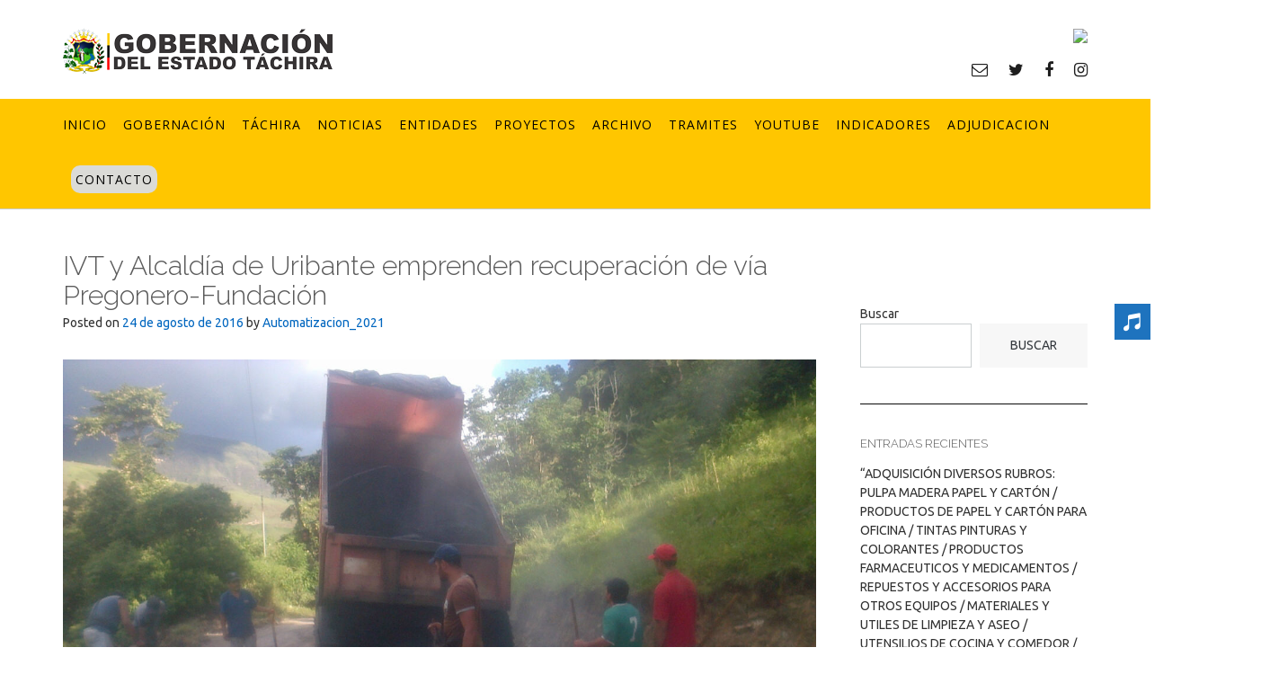

--- FILE ---
content_type: text/html; charset=UTF-8
request_url: http://www.tachira.gob.ve/2016/08/24/ivt-y-alcaldia-de-uribante-emprenden-recuperacion-de-via-pregonero-fundacion/
body_size: 17861
content:
<!DOCTYPE html><!-- CityLogic -->
<html lang="es">
<head>
<meta charset="UTF-8">
<meta name="viewport" content="width=device-width, initial-scale=1">
<link rel="profile" href="//gmpg.org/xfn/11">

<title>IVT y Alcaldía de Uribante emprenden recuperación de vía Pregonero-Fundación    &#8211; Gobernación del Estado Táchira</title>
<!--north_shore_set_customizer_defaults--><meta name='robots' content='max-image-preview:large' />
<link rel='dns-prefetch' href='//fonts.googleapis.com' />
<link rel='dns-prefetch' href='//s.w.org' />
<link rel="alternate" type="application/rss+xml" title="Gobernación del Estado Táchira &raquo; Feed" href="http://www.tachira.gob.ve/feed/" />
<link rel="alternate" type="application/rss+xml" title="Gobernación del Estado Táchira &raquo; Feed de los comentarios" href="http://www.tachira.gob.ve/comments/feed/" />
<script type="text/javascript">
window._wpemojiSettings = {"baseUrl":"https:\/\/s.w.org\/images\/core\/emoji\/14.0.0\/72x72\/","ext":".png","svgUrl":"https:\/\/s.w.org\/images\/core\/emoji\/14.0.0\/svg\/","svgExt":".svg","source":{"concatemoji":"http:\/\/www.tachira.gob.ve\/wp-includes\/js\/wp-emoji-release.min.js?ver=6.0.2"}};
/*! This file is auto-generated */
!function(e,a,t){var n,r,o,i=a.createElement("canvas"),p=i.getContext&&i.getContext("2d");function s(e,t){var a=String.fromCharCode,e=(p.clearRect(0,0,i.width,i.height),p.fillText(a.apply(this,e),0,0),i.toDataURL());return p.clearRect(0,0,i.width,i.height),p.fillText(a.apply(this,t),0,0),e===i.toDataURL()}function c(e){var t=a.createElement("script");t.src=e,t.defer=t.type="text/javascript",a.getElementsByTagName("head")[0].appendChild(t)}for(o=Array("flag","emoji"),t.supports={everything:!0,everythingExceptFlag:!0},r=0;r<o.length;r++)t.supports[o[r]]=function(e){if(!p||!p.fillText)return!1;switch(p.textBaseline="top",p.font="600 32px Arial",e){case"flag":return s([127987,65039,8205,9895,65039],[127987,65039,8203,9895,65039])?!1:!s([55356,56826,55356,56819],[55356,56826,8203,55356,56819])&&!s([55356,57332,56128,56423,56128,56418,56128,56421,56128,56430,56128,56423,56128,56447],[55356,57332,8203,56128,56423,8203,56128,56418,8203,56128,56421,8203,56128,56430,8203,56128,56423,8203,56128,56447]);case"emoji":return!s([129777,127995,8205,129778,127999],[129777,127995,8203,129778,127999])}return!1}(o[r]),t.supports.everything=t.supports.everything&&t.supports[o[r]],"flag"!==o[r]&&(t.supports.everythingExceptFlag=t.supports.everythingExceptFlag&&t.supports[o[r]]);t.supports.everythingExceptFlag=t.supports.everythingExceptFlag&&!t.supports.flag,t.DOMReady=!1,t.readyCallback=function(){t.DOMReady=!0},t.supports.everything||(n=function(){t.readyCallback()},a.addEventListener?(a.addEventListener("DOMContentLoaded",n,!1),e.addEventListener("load",n,!1)):(e.attachEvent("onload",n),a.attachEvent("onreadystatechange",function(){"complete"===a.readyState&&t.readyCallback()})),(e=t.source||{}).concatemoji?c(e.concatemoji):e.wpemoji&&e.twemoji&&(c(e.twemoji),c(e.wpemoji)))}(window,document,window._wpemojiSettings);
</script>
<style type="text/css">
img.wp-smiley,
img.emoji {
	display: inline !important;
	border: none !important;
	box-shadow: none !important;
	height: 1em !important;
	width: 1em !important;
	margin: 0 0.07em !important;
	vertical-align: -0.1em !important;
	background: none !important;
	padding: 0 !important;
}
</style>
	<link rel='stylesheet' id='sbi_styles-css'  href='http://www.tachira.gob.ve/wp-content/plugins/instagram-feed/css/sbi-styles.min.css?ver=6.0.3' type='text/css' media='all' />
<link rel='stylesheet' id='wp-block-library-css'  href='http://www.tachira.gob.ve/wp-includes/css/dist/block-library/style.min.css?ver=6.0.2' type='text/css' media='all' />
<style id='global-styles-inline-css' type='text/css'>
body{--wp--preset--color--black: #000000;--wp--preset--color--cyan-bluish-gray: #abb8c3;--wp--preset--color--white: #ffffff;--wp--preset--color--pale-pink: #f78da7;--wp--preset--color--vivid-red: #cf2e2e;--wp--preset--color--luminous-vivid-orange: #ff6900;--wp--preset--color--luminous-vivid-amber: #fcb900;--wp--preset--color--light-green-cyan: #7bdcb5;--wp--preset--color--vivid-green-cyan: #00d084;--wp--preset--color--pale-cyan-blue: #8ed1fc;--wp--preset--color--vivid-cyan-blue: #0693e3;--wp--preset--color--vivid-purple: #9b51e0;--wp--preset--gradient--vivid-cyan-blue-to-vivid-purple: linear-gradient(135deg,rgba(6,147,227,1) 0%,rgb(155,81,224) 100%);--wp--preset--gradient--light-green-cyan-to-vivid-green-cyan: linear-gradient(135deg,rgb(122,220,180) 0%,rgb(0,208,130) 100%);--wp--preset--gradient--luminous-vivid-amber-to-luminous-vivid-orange: linear-gradient(135deg,rgba(252,185,0,1) 0%,rgba(255,105,0,1) 100%);--wp--preset--gradient--luminous-vivid-orange-to-vivid-red: linear-gradient(135deg,rgba(255,105,0,1) 0%,rgb(207,46,46) 100%);--wp--preset--gradient--very-light-gray-to-cyan-bluish-gray: linear-gradient(135deg,rgb(238,238,238) 0%,rgb(169,184,195) 100%);--wp--preset--gradient--cool-to-warm-spectrum: linear-gradient(135deg,rgb(74,234,220) 0%,rgb(151,120,209) 20%,rgb(207,42,186) 40%,rgb(238,44,130) 60%,rgb(251,105,98) 80%,rgb(254,248,76) 100%);--wp--preset--gradient--blush-light-purple: linear-gradient(135deg,rgb(255,206,236) 0%,rgb(152,150,240) 100%);--wp--preset--gradient--blush-bordeaux: linear-gradient(135deg,rgb(254,205,165) 0%,rgb(254,45,45) 50%,rgb(107,0,62) 100%);--wp--preset--gradient--luminous-dusk: linear-gradient(135deg,rgb(255,203,112) 0%,rgb(199,81,192) 50%,rgb(65,88,208) 100%);--wp--preset--gradient--pale-ocean: linear-gradient(135deg,rgb(255,245,203) 0%,rgb(182,227,212) 50%,rgb(51,167,181) 100%);--wp--preset--gradient--electric-grass: linear-gradient(135deg,rgb(202,248,128) 0%,rgb(113,206,126) 100%);--wp--preset--gradient--midnight: linear-gradient(135deg,rgb(2,3,129) 0%,rgb(40,116,252) 100%);--wp--preset--duotone--dark-grayscale: url('#wp-duotone-dark-grayscale');--wp--preset--duotone--grayscale: url('#wp-duotone-grayscale');--wp--preset--duotone--purple-yellow: url('#wp-duotone-purple-yellow');--wp--preset--duotone--blue-red: url('#wp-duotone-blue-red');--wp--preset--duotone--midnight: url('#wp-duotone-midnight');--wp--preset--duotone--magenta-yellow: url('#wp-duotone-magenta-yellow');--wp--preset--duotone--purple-green: url('#wp-duotone-purple-green');--wp--preset--duotone--blue-orange: url('#wp-duotone-blue-orange');--wp--preset--font-size--small: 13px;--wp--preset--font-size--medium: 20px;--wp--preset--font-size--large: 36px;--wp--preset--font-size--x-large: 42px;}.has-black-color{color: var(--wp--preset--color--black) !important;}.has-cyan-bluish-gray-color{color: var(--wp--preset--color--cyan-bluish-gray) !important;}.has-white-color{color: var(--wp--preset--color--white) !important;}.has-pale-pink-color{color: var(--wp--preset--color--pale-pink) !important;}.has-vivid-red-color{color: var(--wp--preset--color--vivid-red) !important;}.has-luminous-vivid-orange-color{color: var(--wp--preset--color--luminous-vivid-orange) !important;}.has-luminous-vivid-amber-color{color: var(--wp--preset--color--luminous-vivid-amber) !important;}.has-light-green-cyan-color{color: var(--wp--preset--color--light-green-cyan) !important;}.has-vivid-green-cyan-color{color: var(--wp--preset--color--vivid-green-cyan) !important;}.has-pale-cyan-blue-color{color: var(--wp--preset--color--pale-cyan-blue) !important;}.has-vivid-cyan-blue-color{color: var(--wp--preset--color--vivid-cyan-blue) !important;}.has-vivid-purple-color{color: var(--wp--preset--color--vivid-purple) !important;}.has-black-background-color{background-color: var(--wp--preset--color--black) !important;}.has-cyan-bluish-gray-background-color{background-color: var(--wp--preset--color--cyan-bluish-gray) !important;}.has-white-background-color{background-color: var(--wp--preset--color--white) !important;}.has-pale-pink-background-color{background-color: var(--wp--preset--color--pale-pink) !important;}.has-vivid-red-background-color{background-color: var(--wp--preset--color--vivid-red) !important;}.has-luminous-vivid-orange-background-color{background-color: var(--wp--preset--color--luminous-vivid-orange) !important;}.has-luminous-vivid-amber-background-color{background-color: var(--wp--preset--color--luminous-vivid-amber) !important;}.has-light-green-cyan-background-color{background-color: var(--wp--preset--color--light-green-cyan) !important;}.has-vivid-green-cyan-background-color{background-color: var(--wp--preset--color--vivid-green-cyan) !important;}.has-pale-cyan-blue-background-color{background-color: var(--wp--preset--color--pale-cyan-blue) !important;}.has-vivid-cyan-blue-background-color{background-color: var(--wp--preset--color--vivid-cyan-blue) !important;}.has-vivid-purple-background-color{background-color: var(--wp--preset--color--vivid-purple) !important;}.has-black-border-color{border-color: var(--wp--preset--color--black) !important;}.has-cyan-bluish-gray-border-color{border-color: var(--wp--preset--color--cyan-bluish-gray) !important;}.has-white-border-color{border-color: var(--wp--preset--color--white) !important;}.has-pale-pink-border-color{border-color: var(--wp--preset--color--pale-pink) !important;}.has-vivid-red-border-color{border-color: var(--wp--preset--color--vivid-red) !important;}.has-luminous-vivid-orange-border-color{border-color: var(--wp--preset--color--luminous-vivid-orange) !important;}.has-luminous-vivid-amber-border-color{border-color: var(--wp--preset--color--luminous-vivid-amber) !important;}.has-light-green-cyan-border-color{border-color: var(--wp--preset--color--light-green-cyan) !important;}.has-vivid-green-cyan-border-color{border-color: var(--wp--preset--color--vivid-green-cyan) !important;}.has-pale-cyan-blue-border-color{border-color: var(--wp--preset--color--pale-cyan-blue) !important;}.has-vivid-cyan-blue-border-color{border-color: var(--wp--preset--color--vivid-cyan-blue) !important;}.has-vivid-purple-border-color{border-color: var(--wp--preset--color--vivid-purple) !important;}.has-vivid-cyan-blue-to-vivid-purple-gradient-background{background: var(--wp--preset--gradient--vivid-cyan-blue-to-vivid-purple) !important;}.has-light-green-cyan-to-vivid-green-cyan-gradient-background{background: var(--wp--preset--gradient--light-green-cyan-to-vivid-green-cyan) !important;}.has-luminous-vivid-amber-to-luminous-vivid-orange-gradient-background{background: var(--wp--preset--gradient--luminous-vivid-amber-to-luminous-vivid-orange) !important;}.has-luminous-vivid-orange-to-vivid-red-gradient-background{background: var(--wp--preset--gradient--luminous-vivid-orange-to-vivid-red) !important;}.has-very-light-gray-to-cyan-bluish-gray-gradient-background{background: var(--wp--preset--gradient--very-light-gray-to-cyan-bluish-gray) !important;}.has-cool-to-warm-spectrum-gradient-background{background: var(--wp--preset--gradient--cool-to-warm-spectrum) !important;}.has-blush-light-purple-gradient-background{background: var(--wp--preset--gradient--blush-light-purple) !important;}.has-blush-bordeaux-gradient-background{background: var(--wp--preset--gradient--blush-bordeaux) !important;}.has-luminous-dusk-gradient-background{background: var(--wp--preset--gradient--luminous-dusk) !important;}.has-pale-ocean-gradient-background{background: var(--wp--preset--gradient--pale-ocean) !important;}.has-electric-grass-gradient-background{background: var(--wp--preset--gradient--electric-grass) !important;}.has-midnight-gradient-background{background: var(--wp--preset--gradient--midnight) !important;}.has-small-font-size{font-size: var(--wp--preset--font-size--small) !important;}.has-medium-font-size{font-size: var(--wp--preset--font-size--medium) !important;}.has-large-font-size{font-size: var(--wp--preset--font-size--large) !important;}.has-x-large-font-size{font-size: var(--wp--preset--font-size--x-large) !important;}
</style>
<link rel='stylesheet' id='edsanimate-animo-css-css'  href='http://www.tachira.gob.ve/wp-content/plugins/animate-it/assets/css/animate-animo.css?ver=6.0.2' type='text/css' media='all' />
<link rel='stylesheet' id='contact-form-7-css'  href='http://www.tachira.gob.ve/wp-content/plugins/contact-form-7/includes/css/styles.css?ver=5.6.4' type='text/css' media='all' />
<link rel='stylesheet' id='sfm-fontawesome-css'  href='http://www.tachira.gob.ve/wp-content/plugins/simple-floating-menu/assets/css/all.css?ver=1.0.0' type='text/css' media='all' />
<link rel='stylesheet' id='sfm-eleganticons-css'  href='http://www.tachira.gob.ve/wp-content/plugins/simple-floating-menu/assets/css/eleganticons.css?ver=1.0.0' type='text/css' media='all' />
<link rel='stylesheet' id='sfm-essential-icon-css'  href='http://www.tachira.gob.ve/wp-content/plugins/simple-floating-menu/assets/css/essentialicon.css?ver=1.0.0' type='text/css' media='all' />
<link rel='stylesheet' id='sfm-iconfont-css'  href='http://www.tachira.gob.ve/wp-content/plugins/simple-floating-menu/assets/css/icofont.css?ver=1.0.0' type='text/css' media='all' />
<link rel='stylesheet' id='sfm-materialdesignicons-css'  href='http://www.tachira.gob.ve/wp-content/plugins/simple-floating-menu/assets/css/materialdesignicons.css?ver=1.0.0' type='text/css' media='all' />
<link rel='stylesheet' id='sfm-style-css'  href='http://www.tachira.gob.ve/wp-content/plugins/simple-floating-menu/assets/css/style.css?ver=1.0.0' type='text/css' media='all' />
<style id='sfm-style-inline-css' type='text/css'>
.sfm-floating-menu a.sfm-shape-button{height:40px;width:40px}.sfm-floating-menu a.sfm-shape-button{font-size:20px}.sfm-floating-menu i{top:0px}.sfm-floating-menu.horizontal{margin:0 -2.5px}.sfm-floating-menu.vertical{margin:-2.5px 0}.sfm-floating-menu.horizontal .sfm-button{margin:0 2.5px}.sfm-floating-menu.vertical .sfm-button{margin:2.5px 0}.sfm-floating-menu.top-left,.sfm-floating-menu.top-right,.sfm-floating-menu.top-middle{top:0px}.sfm-floating-menu.bottom-left,.sfm-floating-menu.bottom-right,.sfm-floating-menu.bottom-middle{bottom:0px}.sfm-floating-menu.top-left,.sfm-floating-menu.bottom-left,.sfm-floating-menu.middle-left{left:0px}.sfm-floating-menu.top-right,.sfm-floating-menu.bottom-right,.sfm-floating-menu.middle-right{right:0px}.sfm-floating-menu{z-index:8}.sfm-floating-menu .sfm-61fa96be6dc9b a.sfm-shape-button{background:#1e73be}.sfm-floating-menu .sfm-61fa96be6dc9b a.sfm-shape-button{color:#FFFFFF}.sfm-floating-menu .sfm-61fa96be6dc9b:hover a.sfm-shape-button{background:#000000}.sfm-floating-menu .sfm-61fa96be6dc9b:hover a.sfm-shape-button{color:#FFFFFF}.sfm-floating-menu .sfm-61fa96be6dc9b .sfm-tool-tip{background:#000000}.sfm-floating-menu.top-left.horizontal .sfm-61fa96be6dc9b .sfm-tool-tip:after,.sfm-floating-menu.top-middle.horizontal .sfm-61fa96be6dc9b .sfm-tool-tip:after,.sfm-floating-menu.top-right.horizontal .sfm-61fa96be6dc9b .sfm-tool-tip:after{border-color:transparent transparent #000000 transparent}.sfm-floating-menu.top-left.vertical .sfm-61fa96be6dc9b .sfm-tool-tip:after,.sfm-floating-menu.top-middle.vertical .sfm-61fa96be6dc9b .sfm-tool-tip:after,.sfm-floating-menu.bottom-left.vertical .sfm-61fa96be6dc9b .sfm-tool-tip:after,.sfm-floating-menu.bottom-middle.vertical .sfm-61fa96be6dc9b .sfm-tool-tip:after,.sfm-floating-menu.middle-left.vertical .sfm-61fa96be6dc9b .sfm-tool-tip:after{border-color:transparent #000000 transparent transparent}.sfm-floating-menu.top-right.vertical .sfm-61fa96be6dc9b .sfm-tool-tip:after,.sfm-floating-menu.middle-right.vertical .sfm-61fa96be6dc9b .sfm-tool-tip:after,.sfm-floating-menu.bottom-right.vertical .sfm-61fa96be6dc9b .sfm-tool-tip:after{border-color:transparent transparent transparent #000000}.sfm-floating-menu.bottom-left.horizontal .sfm-61fa96be6dc9b .sfm-tool-tip:after,.sfm-floating-menu.bottom-middle.horizontal .sfm-61fa96be6dc9b .sfm-tool-tip:after,.sfm-floating-menu.bottom-right.horizontal .sfm-61fa96be6dc9b .sfm-tool-tip:after,.sfm-floating-menu.middle-left.horizontal .sfm-61fa96be6dc9b .sfm-tool-tip:after,.sfm-floating-menu.middle-right.horizontal .sfm-61fa96be6dc9b .sfm-tool-tip:after{border-color:#000000 transparent transparent transparent}.sfm-floating-menu .sfm-61fa96be6dc9b .sfm-tool-tip a{color:#FFFFFF}.sfm-floating-menu .sfm-tool-tip a{font-family:Open Sans}.sfm-floating-menu .sfm-tool-tip a{font-weight:400;font-style:normal}.sfm-floating-menu .sfm-tool-tip a{text-transform:uppercase}.sfm-floating-menu .sfm-tool-tip a{text-decoration:none}.sfm-floating-menu .sfm-tool-tip a{font-size:16px}.sfm-floating-menu .sfm-tool-tip a{line-height:1}.sfm-floating-menu .sfm-tool-tip a{letter-spacing:0px}
</style>
<link rel='stylesheet' id='sfm-fonts-css'  href='//fonts.googleapis.com/css?family=Open+Sans%3A300%2C300i%2C400%2C400i%2C600%2C600i%2C700%2C700i%2C800%2C800i&#038;subset=latin%2Clatin-ext&#038;ver=1.00' type='text/css' media='all' />
<link rel='stylesheet' id='twttr_stylesheet-css'  href='http://www.tachira.gob.ve/wp-content/plugins/twitter-plugin/css/style.css?ver=6.0.2' type='text/css' media='all' />
<link rel='stylesheet' id='widgetopts-styles-css'  href='http://www.tachira.gob.ve/wp-content/plugins/widget-options/assets/css/widget-options.css' type='text/css' media='all' />
<link rel='stylesheet' id='wp-show-posts-css'  href='http://www.tachira.gob.ve/wp-content/plugins/wp-show-posts/css/wp-show-posts-min.css?ver=1.1.3' type='text/css' media='all' />
<link rel='stylesheet' id='wpfront-scroll-top-css'  href='http://www.tachira.gob.ve/wp-content/plugins/wpfront-scroll-top/css/wpfront-scroll-top.min.css?ver=2.0.7.08086' type='text/css' media='all' />
<link rel='stylesheet' id='audioigniter-css'  href='http://www.tachira.gob.ve/wp-content/plugins/audioigniter/player/build/style.css?ver=1.9.0' type='text/css' media='all' />
<link rel='stylesheet' id='north-shore-site-title-font-default-css'  href='//fonts.googleapis.com/css?family=Nothing+You+Could+Do%3A100%2C300%2C400%2C600%2C700%2C800&#038;ver=1.0.31' type='text/css' media='all' />
<link rel='stylesheet' id='citylogic-style-css'  href='http://www.tachira.gob.ve/wp-content/themes/citylogic/style.css?ver=1.1.09' type='text/css' media='all' />
<link rel='stylesheet' id='north-shore-style-css'  href='http://www.tachira.gob.ve/wp-content/themes/north-shore/style.css?ver=1.0.31' type='text/css' media='all' />
<link rel='stylesheet' id='citylogic-fonts-css'  href='https://fonts.googleapis.com/css?family=Montserrat%3A100%2C300%2C400%2C500%2C600%2C700%2C800%7COpen+Sans%3A300%2C300italic%2C400%2C400italic%2C600%2C600italic%2C700%2C700italic%7CLora%3A400italic&#038;subset=latin%2Clatin-ext&#038;ver=1.1.09' type='text/css' media='all' />
<link rel='stylesheet' id='citylogic-header-left-aligned-css'  href='http://www.tachira.gob.ve/wp-content/themes/citylogic/library/css/header-left-aligned.css?ver=1.1.09' type='text/css' media='all' />
<link rel='stylesheet' id='otb-font-awesome-css'  href='http://www.tachira.gob.ve/wp-content/themes/citylogic/library/fonts/otb-font-awesome/css/font-awesome.css?ver=4.7.0' type='text/css' media='all' />
<link rel='stylesheet' id='citylogic_customizer_theme_fonts-css'  href='//fonts.googleapis.com/css?family=Nothing+You+Could+Do%3Aregular|Open+Sans%3Aregular%2Citalic%2C300%2C600%2C700%2C800|Raleway%3Aregular%2C100%2C300%2C600%2C700%2C800|Ubuntu%3Aregular%2Citalic%2C300%2C700%26subset%3Dlatin%2C' type='text/css' media='screen' />
<link rel='stylesheet' id='__EPYT__style-css'  href='http://www.tachira.gob.ve/wp-content/plugins/youtube-embed-plus/styles/ytprefs.min.css?ver=14.1.2' type='text/css' media='all' />
<style id='__EPYT__style-inline-css' type='text/css'>

                .epyt-gallery-thumb {
                        width: 33.333%;
                }
                
</style>
<!--n2css--><script type='text/javascript' src='http://www.tachira.gob.ve/wp-includes/js/jquery/jquery.min.js?ver=3.6.0' id='jquery-core-js'></script>
<script type='text/javascript' src='http://www.tachira.gob.ve/wp-includes/js/jquery/jquery-migrate.min.js?ver=3.3.2' id='jquery-migrate-js'></script>
<script type='text/javascript' id='__ytprefs__-js-extra'>
/* <![CDATA[ */
var _EPYT_ = {"ajaxurl":"http:\/\/www.tachira.gob.ve\/wp-admin\/admin-ajax.php","security":"14341a245e","gallery_scrolloffset":"20","eppathtoscripts":"http:\/\/www.tachira.gob.ve\/wp-content\/plugins\/youtube-embed-plus\/scripts\/","eppath":"http:\/\/www.tachira.gob.ve\/wp-content\/plugins\/youtube-embed-plus\/","epresponsiveselector":"[\"iframe.__youtube_prefs_widget__\"]","epdovol":"1","version":"14.1.2","evselector":"iframe.__youtube_prefs__[src], iframe[src*=\"youtube.com\/embed\/\"], iframe[src*=\"youtube-nocookie.com\/embed\/\"]","ajax_compat":"","ytapi_load":"light","pause_others":"","stopMobileBuffer":"1","facade_mode":"","not_live_on_channel":"","vi_active":"","vi_js_posttypes":[]};
/* ]]> */
</script>
<script type='text/javascript' src='http://www.tachira.gob.ve/wp-content/plugins/youtube-embed-plus/scripts/ytprefs.min.js?ver=14.1.2' id='__ytprefs__-js'></script>
<link rel="https://api.w.org/" href="http://www.tachira.gob.ve/wp-json/" /><link rel="alternate" type="application/json" href="http://www.tachira.gob.ve/wp-json/wp/v2/posts/69012" /><link rel="EditURI" type="application/rsd+xml" title="RSD" href="http://www.tachira.gob.ve/xmlrpc.php?rsd" />
<link rel="wlwmanifest" type="application/wlwmanifest+xml" href="http://www.tachira.gob.ve/wp-includes/wlwmanifest.xml" /> 
<meta name="generator" content="WordPress 6.0.2" />
<link rel="canonical" href="http://www.tachira.gob.ve/2016/08/24/ivt-y-alcaldia-de-uribante-emprenden-recuperacion-de-via-pregonero-fundacion/" />
<link rel='shortlink' href='http://www.tachira.gob.ve/?p=69012' />
<link rel="alternate" type="application/json+oembed" href="http://www.tachira.gob.ve/wp-json/oembed/1.0/embed?url=http%3A%2F%2Fwww.tachira.gob.ve%2F2016%2F08%2F24%2Fivt-y-alcaldia-de-uribante-emprenden-recuperacion-de-via-pregonero-fundacion%2F" />
<link rel="alternate" type="text/xml+oembed" href="http://www.tachira.gob.ve/wp-json/oembed/1.0/embed?url=http%3A%2F%2Fwww.tachira.gob.ve%2F2016%2F08%2F24%2Fivt-y-alcaldia-de-uribante-emprenden-recuperacion-de-via-pregonero-fundacion%2F&#038;format=xml" />
<style id="mystickymenu" type="text/css">#mysticky-nav { width:100%; position: static; }#mysticky-nav.wrapfixed { position:fixed; left: 0px; margin-top:0px;  z-index: 99990; -webkit-transition: 0.3s; -moz-transition: 0.3s; -o-transition: 0.3s; transition: 0.3s; -ms-filter:"progid:DXImageTransform.Microsoft.Alpha(Opacity=100)"; filter: alpha(opacity=100); opacity:1; background-color: #ffc600;}#mysticky-nav.wrapfixed .myfixed{ background-color: #ffc600; position: relative;top: auto;left: auto;right: auto;}#mysticky-nav.wrapfixed ul li.menu-item a { color: #000000;}#mysticky-nav .myfixed { margin:0 auto; float:none; border:0px; background:none; max-width:100%; }</style>			<style type="text/css">
																															</style>
			
<style type="text/css">



/* Navigation Menu Rollover Font Color */@media only screen and (min-width: 1000px) {	.main-navigation.rollover-font-color .menu > ul > li > a:hover,
	.main-navigation.rollover-font-color ul.menu > li > a:hover,
	.site-header.transparent .site-container .main-navigation.rollover-font-color .menu > ul > li > a:hover,
	.site-header.transparent .site-container .main-navigation.rollover-font-color ul.menu > li > a:hover,
	.main-navigation.rollover-font-color .menu > ul > li.current-menu-item > a,
	.main-navigation.rollover-font-color ul.menu > li.current-menu-item > a,
	.main-navigation.rollover-font-color .menu > ul > li.current_page_item > a,
	.main-navigation.rollover-font-color ul.menu > li.current_page_item > a,
	.main-navigation.rollover-font-color .menu > ul > li.current-menu-parent > a,
	.main-navigation.rollover-font-color ul.menu > li.current-menu-parent > a,
	.main-navigation.rollover-font-color .menu > ul > li.current_page_parent > a,
	.main-navigation.rollover-font-color ul.menu > li.current_page_parent > a,
	.main-navigation.rollover-font-color .menu > ul > li.current-menu-ancestor > a,
	.main-navigation.rollover-font-color ul.menu > li.current-menu-ancestor > a,
	.main-navigation.rollover-font-color .menu > ul > li.current_page_ancestor > a,
	.main-navigation.rollover-font-color ul.menu > ul > li.current_page_ancestor > a,
	.main-navigation.rollover-font-color button,
	.main-navigation.rollover-font-color .search-button a:hover,
	.site-header.transparent .site-container .main-navigation.rollover-font-color .search-button a:hover,
	.main-navigation.rollover-font-color .search-button a:hover .otb-fa-search,
	.site-header.transparent .site-container .main-navigation.rollover-font-color .search-button a:hover .otb-fa-search {
		color: #33a7a4 !important;
	}
}

</style>

<!-- Begin Custom CSS -->
<style type="text/css" id="out-the-box-custom-css">
body,
				.content-container,
				.site-content .rpwe-block li{background-color:#FFFFFF;}.main-navigation{background-color:#ffc600;}.search-button .otb-fa-search,
				.search-button .otb-fa-search:hover,
				.widget_search .search-submit .otb-fa,
                .widget_product_search .search-submit .otb-fa,
				.info-text em,
				.site-header .site-header-right a:hover,
				.site-header.transparent .site-header-right a:hover,
				.site-header.translucent .site-header-right a:hover,
                
				.main-navigation ul ul a:hover,
                .main-navigation ul ul li.current-menu-item > a,
				.main-navigation ul ul li.current_page_item > a,
				.main-navigation ul ul li.current-menu-parent > a,
				.main-navigation ul ul li.current_page_parent > a,
				.main-navigation ul ul li.current-menu-ancestor > a,
				.main-navigation ul ul li.current_page_ancestor > a,
                
				.site-header .site-container .main-navigation ul ul a:hover,
                .site-header .site-container .main-navigation ul ul li.current-menu-item > a,
				.site-header .site-container .main-navigation ul ul li.current_page_item > a,
				.site-header .site-container .main-navigation ul ul li.current-menu-parent > a,
				.site-header .site-container .main-navigation ul ul li.current_page_parent > a,
				.site-header .site-container .main-navigation ul ul li.current-menu-ancestor > a,
				.site-header .site-container .main-navigation ul ul li.current_page_ancestor > a,
                
				.main-navigation.transparent ul ul a:hover,
                .main-navigation.transparent ul ul li.current-menu-item > a,
				.main-navigation.transparent ul ul li.current_page_item > a,
				.main-navigation.transparent ul ul li.current-menu-parent > a,
				.main-navigation.transparent ul ul li.current_page_parent > a,
				.main-navigation.transparent ul ul li.current-menu-ancestor > a,
				.main-navigation.transparent ul ul li.current_page_ancestor > a,
                
				.site-header.transparent .site-container .main-navigation ul ul a:hover,
                .site-header.transparent .site-container .main-navigation ul ul li.current-menu-item > a,
				.site-header.transparent .site-container .main-navigation ul ul li.current_page_item > a,
				.site-header.transparent .site-container .main-navigation ul ul li.current-menu-parent > a,
				.site-header.transparent .site-container .main-navigation ul ul li.current_page_parent > a,
				.site-header.transparent .site-container .main-navigation ul ul li.current-menu-ancestor > a,
				.site-header.transparent .site-container .main-navigation ul ul li.current_page_ancestor > a,
                
				.woocommerce .woocommerce-breadcrumb a,
				.woocommerce-page .woocommerce-breadcrumb a,
				.woocommerce div.product .woocommerce-tabs ul.tabs li a:hover,
				.woocommerce div.product .woocommerce-tabs ul.tabs li.active a,
				.site-content .widget-title,
				.site-content .rpwe-block h3 a,
				blockquote,
				.required,
				.color-text,
                .citylogic-page-builders-use-theme-styles .testimonials .sow-slider-base ul.sow-slider-images .sow-slider-image-wrapper p,
				.citylogic-page-builders-use-theme-styles .elementor-widget-icon .elementor-icon,
                .citylogic-page-builders-use-theme-styles .elementor-widget-icon.elementor-view-default .elementor-icon,
				.citylogic-page-builders-use-theme-styles .elementor-widget-icon.elementor-view-framed .elementor-icon,
                .citylogic-page-builders-use-theme-styles .elementor-widget-icon-box.elementor-view-default .elementor-icon,
				.citylogic-page-builders-use-theme-styles .elementor-widget-icon-box.elementor-view-framed .elementor-icon{color:#0a0a0a;}.citylogic-page-builders-use-theme-styles .sow-icon-fontawesome,
                .site-header.forced-solid .main-navigation .search-button .otb-fa-search,
				.site-header.forced-solid .main-navigation .search-button .otb-fa-search:hover{color:#0a0a0a !important;}div.wpforms-container form.wpforms-form input[type="text"]:focus,
				div.wpforms-container form.wpforms-form input[type="email"]:focus,
				div.wpforms-container form.wpforms-form input[type="tel"]:focus,
				div.wpforms-container form.wpforms-form input[type="number"]:focus,
				div.wpforms-container form.wpforms-form input[type="url"]:focus,
				div.wpforms-container form.wpforms-form input[type="password"]:focus,
				div.wpforms-container form.wpforms-form input[type="search"]:focus,
				div.wpforms-container form.wpforms-form select:focus,
				div.wpforms-container form.wpforms-form textarea:focus,
				input[type="text"]:focus,
				input[type="email"]:focus,
				input[type="tel"]:focus,
				input[type="number"]:focus,
				input[type="url"]:focus,
				input[type="password"]:focus,
				input[type="search"]:focus,
				select:focus,
				textarea:focus,
				.site-content .rpwe-block li,
				.hentry,
				.paging-navigation,
				.widget-area .widget_search.focused *,
				.widget-area .widget_product_search.focused *,
				.widget-area .widget,
				.site-footer-widgets .widget_search.focused *,
				.site-footer-widgets .widget_product_search.focused *,
				.search-results article,
				.citylogic-page-builders-use-theme-styles .elementor-widget-icon.elementor-view-framed .elementor-icon,
				.citylogic-page-builders-use-theme-styles .elementor-widget-icon-box.elementor-view-framed .elementor-icon{border-color:#0a0a0a;}#comments .form-submit #submit,
				.no-results-btn,
				button,
        		a.button,
        		.widget-area .widget a.button,
        		.citylogic-page-builders-use-theme-styles .widget_sow-button .ow-button-base a,
        		.citylogic-page-builders-use-theme-styles .elementor-widget-button .elementor-button,
        		.citylogic-page-builders-use-theme-styles .elementor-widget-icon.elementor-view-stacked .elementor-icon,
				input[type="button"],
				input[type="reset"],
				input[type="submit"],
        		hr,
        		ul.sections > li hr.divider,
        		.main-navigation li:hover .indicator,
        		.main-navigation li.current_page_item .indicator,
				.main-navigation li.current-menu-item .indicator,
				.main-navigation li.current-menu-parent .indicator,
        		.main-navigation li.current-menu-ancestor .indicator,
        		.main-navigation li.current_page_parent .indicator,
				.main-navigation .search-button:hover .indicator,
        		.site-header-right .header-menu-button,
        		.side-aligned-social-links .social-links li,
        		.site-footer-widgets .site-container .widgets-container .divider,
        		.widget-area .widget h2.widget-title:after,
				.site-footer-widgets .widgets-container .widget h2.widgettitle:after,
        		p.woocommerce-store-notice.demo_store,
				.woocommerce ul.products li.product a.add_to_cart_button,
				.woocommerce-page ul.products li.product a.add_to_cart_button,
				.woocommerce ul.products li.product a.button.product_type_simple,
				.woocommerce-page ul.products li.product a.button.product_type_simple,
				.woocommerce button.button:disabled,
				.woocommerce button.button:disabled[disabled],
				.woocommerce button.button:disabled:hover,
				.woocommerce button.button:disabled[disabled]:hover,
				.woocommerce button.button.alt:disabled,
				.woocommerce button.button.alt:disabled[disabled],
				.woocommerce button.button.alt:disabled,
				.woocommerce button.button.alt:disabled:hover,
				.woocommerce button.button.alt:disabled[disabled],
				.woocommerce button.button.alt:disabled[disabled]:hover,
				.woocommerce button.button,
				.woocommerce button.button.alt,
				.woocommerce button.button.alt.disabled,
				.woocommerce button.button.alt.disabled:hover,
				.woocommerce a.button.alt,
				.woocommerce-page button.button.alt,
				.woocommerce input.button.alt,
				.woocommerce-page #content input.button.alt,
				.woocommerce .cart-collaterals .shipping_calculator .button,
				.woocommerce-page .cart-collaterals .shipping_calculator .button,
				.woocommerce a.button,
				.woocommerce-page a.button,
				.woocommerce input.button,
				.woocommerce-page #content input.button,
				.woocommerce-page input.button,
				.woocommerce #review_form #respond .form-submit input,
				.woocommerce-page #review_form #respond .form-submit input,
				.wpcf7-submit,
				div.wpforms-container form.wpforms-form input[type=submit],
				div.wpforms-container form.wpforms-form button[type=submit],
				div.wpforms-container form.wpforms-form .wpforms-page-button,
        		html #infinite-handle span button,
				.site-footer-bottom-bar,
        		div.wpforms-container form.wpforms-form input[type=submit],
				div.wpforms-container form.wpforms-form button[type=submit],
				div.wpforms-container form.wpforms-form .wpforms-page-button,
        		.citylogic-page-builders-use-theme-styles .testimonials .sow-slider-base .sow-slide-nav,
        		.citylogic-page-builders-use-theme-styles .elementor-widget-icon-box.elementor-view-stacked .elementor-icon,
        		.main-navigation.rollover-background-color a:hover,
				.main-navigation.rollover-background-color li.current-menu-item > a,
				.main-navigation.rollover-background-color li.current_page_item > a,
				.main-navigation.rollover-background-color li.current-menu-parent > a,
				.main-navigation.rollover-background-color li.current_page_parent > a,
				.main-navigation.rollover-background-color li.current-menu-ancestor > a,
				.main-navigation.rollover-background-color li.current_page_ancestor > a,
				.main-navigation.rollover-background-color button{background-color:#0a0a0a;}.woocommerce .woocommerce-info,
				.woocommerce .woocommerce-message{border-top-color:#0a0a0a;}::-moz-selection{background-color:#0a0a0a;}::selection{background-color:#0a0a0a;}a,
        		#cancel-comment-reply-link{color:#0066bf;}a:hover,
        		#cancel-comment-reply-link:hover,
        		.widget-area .widget ul li a:hover,
        		.site-footer-widgets .widget ul li a:hover{color:#005770;}.site-footer{background-color:#ffc600;}.site-header .branding .title{font-size:75px;}body,
	            input,
				select,
	            textarea,
				.site-header .site-top-bar a,
				.site-header .site-header-right a,
	            .site-header .site-header-right .main-navigation ul ul a,
	            .main-navigation ul ul a,
	            .widget-area .rpwe-block h3.rpwe-title a,
				.breadcrumbs,
	            #cancel-comment-reply-link,
				.site-footer-widgets .widget a,
	            .header-image .overlay .opacity,
	            .slider-container.default .slider .slide .overlay-container .overlay .opacity,
	            .woocommerce .woocommerce-ordering select,
				.woocommerce-page .woocommerce-ordering select,
	            .citylogic-page-builders-use-theme-styles .elementor-widget-text-editor,
				.citylogic-page-builders-use-theme-styles .elementor-widget-icon-box .elementor-icon-box-content .elementor-icon-box-description{font-family:"Ubuntu","Helvetica Neue",sans-serif;}body,
	            .widget_citylogic_social_media_links_widget .social-links li a,
				.breadcrumbs,
                .main-navigation ul ul a,
				.main-navigation.transparent ul ul a,
				.site-header .site-container .main-navigation ul ul a,
                .widget-area .widget ul li a,
                .widget-area .rpwe_widget .rpwe-block h3 a,
                .site-footer-widgets .widget ul li a,
				.woocommerce .woocommerce-breadcrumb,
				.woocommerce-page .woocommerce-breadcrumb,
                .woocommerce ul.products li.product .price,
				.woocommerce #content ul.products li.product span.price,
				.woocommerce-page #content ul.products li.product span.price,
				.woocommerce #content div.product p.price,
				.woocommerce-page #content div.product p.price,
				.woocommerce-page div.product p.price,
				.woocommerce #content div.product span.price,
				.woocommerce div.product span.price,
				.woocommerce-page #content div.product span.price,
				.woocommerce-page div.product span.price,
				.woocommerce div.product .woocommerce-tabs ul.tabs li a,
                .woocommerce #reviews #comments ol.commentlist li .meta,
				#add_payment_method #payment div.payment_box,
				.woocommerce-checkout #payment div.payment_box,
                .citylogic-page-builders-use-theme-styles .elementor-widget-text-editor,
				.citylogic-page-builders-use-theme-styles .elementor-widget-icon-box .elementor-icon-box-content .elementor-icon-box-description{color:#303030;}.rpwe-time,
        		.select2-default{color:rgba(48,48,48, 0.7) !important;}::-webkit-input-placeholder{color:rgba(48,48,48, 0.7);}:-moz-placeholder{color:rgba(48,48,48, 0.7);}::-moz-placeholder{color:rgba(48,48,48, 0.7);}:-ms-input-placeholder{color:rgba(48,48,48, 0.7);}div.wpforms-container form.wpforms-form input[type="text"],
				div.wpforms-container form.wpforms-form input[type="email"],
				div.wpforms-container form.wpforms-form input[type="tel"],
                div.wpforms-container form.wpforms-form input[type="number"],
				div.wpforms-container form.wpforms-form input[type="url"],
				div.wpforms-container form.wpforms-form input[type="password"],
				div.wpforms-container form.wpforms-form input[type="search"],
				div.wpforms-container form.wpforms-form select,
				div.wpforms-container form.wpforms-form textarea,
				input[type="text"],
				input[type="email"],
				input[type="tel"],
                input[type="number"],
				input[type="url"],
				input[type="password"],
				input[type="search"],
                select,
				textarea,
				.search-block .search-field,
				.select2-drop,
				.select2-container .select2-choice,
        		.select2-container--default .select2-selection--single .select2-selection__rendered,
        		.select2-container--default .select2-results__option,
        		.woocommerce .woocommerce-ordering select,
				.woocommerce-page .woocommerce-ordering select,
				.woocommerce #content .quantity input.qty,
				.woocommerce .quantity input.qty,
				.woocommerce-page #content .quantity input.qty,
        		.woocommerce-page .quantity input.qty{color:#303030;}.site-header .branding .description,
    			.site-header .site-header-right,
    			.site-header .site-header-right a{color:#1e1e1e;}.site-header.forced-solid .branding .description,
				.site-header.forced-solid .site-header-right,
				.site-header.forced-solid .site-header-right a:not(:hover){color:#1e1e1e !important;}.site-header.transparent .branding .description,
    			.site-header.transparent .site-header-right,
    			.site-header.transparent .site-header-right a{color:#1e1e1e;}.site-header .site-header-right .main-navigation .menu > ul > li > a,
				.site-header .site-header-right .main-navigation ul.menu > li > a,
				.main-navigation .menu > ul > li > a,
				.main-navigation ul.menu > li > a,
            	.main-navigation .search-button a{font-family:"Open Sans","Helvetica Neue",sans-serif;}.main-navigation .menu > ul > li > a,
				.main-navigation .menu > ul > li > a:hover,
				.main-navigation ul.menu > li > a,
				.main-navigation ul.menu > li > a:hover,
    			.main-navigation .search-button a,
				.main-navigation .search-button a:hover,
    			.header-menu-button .otb-fa.otb-fa-bars{color:#000000;}.site-header.forced-solid .main-navigation .menu > ul > li > a,
				.site-header.forced-solid .main-navigation .menu > ul > li > a:hover,
				.site-header.forced-solid .main-navigation ul.menu > li > a,
				.site-header.forced-solid .main-navigation ul.menu > li > a:hover,
				.site-header.forced-solid .main-navigation .search-button a,
				.site-header.forced-solid .main-navigation .search-button a:hover{color:#000000 !important;}
@media (min-width: 1001px){.main-navigation.transparent{background-color:rgba(255,198,0, 1);}}
@media (min-width: 1000px){.main-navigation.rollover-font-color .menu > ul > li > a:hover,
				.main-navigation.rollover-font-color ul.menu > li > a:hover,
				.site-header.transparent .site-container .main-navigation.rollover-font-color .menu > ul > li > a:hover,
				.site-header.transparent .site-container .main-navigation.rollover-font-color ul.menu > li > a:hover,
				.main-navigation.rollover-font-color .menu > ul > li.current-menu-item > a,
    			.main-navigation.rollover-font-color ul.menu > li.current-menu-item > a,
				.main-navigation.rollover-font-color .menu > ul > li.current_page_item > a,
    			.main-navigation.rollover-font-color ul.menu > li.current_page_item > a,
				.main-navigation.rollover-font-color .menu > ul > li.current-menu-parent > a,
    			.main-navigation.rollover-font-color ul.menu > li.current-menu-parent > a,
				.main-navigation.rollover-font-color .menu > ul > li.current_page_parent > a,
    			.main-navigation.rollover-font-color ul.menu > li.current_page_parent > a,
				.main-navigation.rollover-font-color .menu > ul > li.current-menu-ancestor > a,
    			.main-navigation.rollover-font-color ul.menu > li.current-menu-ancestor > a,
				.main-navigation.rollover-font-color .menu > ul > li.current_page_ancestor > a,
    			.main-navigation.rollover-font-color ul.menu > ul > li.current_page_ancestor > a,
    			.main-navigation.rollover-font-color button,
				.main-navigation.rollover-font-color .search-button a:hover,
				.site-header.transparent .site-container .main-navigation.rollover-font-color .search-button a:hover,
				.main-navigation.rollover-font-color .search-button a:hover .otb-fa-search,
				.site-header.transparent .site-container .main-navigation.rollover-font-color .search-button a:hover .otb-fa-search{color:#0a0a0a !important;}}
@media (max-width: 1000px){.main-navigation #main-menu{background-color:#0a0a0a;}}
</style>
<!-- End Custom CSS -->
<link rel="icon" href="http://www.tachira.gob.ve/wp-content/uploads/2022/01/cropped-icono-32x32.png" sizes="32x32" />
<link rel="icon" href="http://www.tachira.gob.ve/wp-content/uploads/2022/01/cropped-icono-192x192.png" sizes="192x192" />
<link rel="apple-touch-icon" href="http://www.tachira.gob.ve/wp-content/uploads/2022/01/cropped-icono-180x180.png" />
<meta name="msapplication-TileImage" content="http://www.tachira.gob.ve/wp-content/uploads/2022/01/cropped-icono-270x270.png" />
		<style type="text/css" id="wp-custom-css">
			    .boton-menu a {
    color: #000000!important;
    border-color: #ffffff;
    border-radius: 10px;
    background-color: #dbdbd7;
    text-align: center;
    padding: 5px;
    padding-bottom: 5px !important;
    }

    .boton-menu a:hover {
    background-color: #557fb6 !important;
    color: white!important;
    }

    .et_header_style_left #et-top-navigation {
    padding-top: 12px!important;
    }

    .et_header_style_left .et-fixed-header #et-top-navigation {
    padding-top: 6px!important;
    }

    /*---------------Menu CTA Button Mobile Settings---------------*/
    @media only screen and (max-width: 980px) {
    .menu-cta a {
    background-color: #ef9b00;
    }
			
			
    }
.main-navigation ul ul li {
background: #82bff9
	
	
	


			</style>
		</head>

<body class="post-template-default single single-post postid-69012 single-format-standard wp-custom-logo wp-embed-responsive group-blog comfortable-paragraph-line-height citylogic-page-builders-use-theme-styles citylogic-shop-no-breadcrumbs elementor-default elementor-kit-18">

<svg xmlns="http://www.w3.org/2000/svg" viewBox="0 0 0 0" width="0" height="0" focusable="false" role="none" style="visibility: hidden; position: absolute; left: -9999px; overflow: hidden;" ><defs><filter id="wp-duotone-dark-grayscale"><feColorMatrix color-interpolation-filters="sRGB" type="matrix" values=" .299 .587 .114 0 0 .299 .587 .114 0 0 .299 .587 .114 0 0 .299 .587 .114 0 0 " /><feComponentTransfer color-interpolation-filters="sRGB" ><feFuncR type="table" tableValues="0 0.49803921568627" /><feFuncG type="table" tableValues="0 0.49803921568627" /><feFuncB type="table" tableValues="0 0.49803921568627" /><feFuncA type="table" tableValues="1 1" /></feComponentTransfer><feComposite in2="SourceGraphic" operator="in" /></filter></defs></svg><svg xmlns="http://www.w3.org/2000/svg" viewBox="0 0 0 0" width="0" height="0" focusable="false" role="none" style="visibility: hidden; position: absolute; left: -9999px; overflow: hidden;" ><defs><filter id="wp-duotone-grayscale"><feColorMatrix color-interpolation-filters="sRGB" type="matrix" values=" .299 .587 .114 0 0 .299 .587 .114 0 0 .299 .587 .114 0 0 .299 .587 .114 0 0 " /><feComponentTransfer color-interpolation-filters="sRGB" ><feFuncR type="table" tableValues="0 1" /><feFuncG type="table" tableValues="0 1" /><feFuncB type="table" tableValues="0 1" /><feFuncA type="table" tableValues="1 1" /></feComponentTransfer><feComposite in2="SourceGraphic" operator="in" /></filter></defs></svg><svg xmlns="http://www.w3.org/2000/svg" viewBox="0 0 0 0" width="0" height="0" focusable="false" role="none" style="visibility: hidden; position: absolute; left: -9999px; overflow: hidden;" ><defs><filter id="wp-duotone-purple-yellow"><feColorMatrix color-interpolation-filters="sRGB" type="matrix" values=" .299 .587 .114 0 0 .299 .587 .114 0 0 .299 .587 .114 0 0 .299 .587 .114 0 0 " /><feComponentTransfer color-interpolation-filters="sRGB" ><feFuncR type="table" tableValues="0.54901960784314 0.98823529411765" /><feFuncG type="table" tableValues="0 1" /><feFuncB type="table" tableValues="0.71764705882353 0.25490196078431" /><feFuncA type="table" tableValues="1 1" /></feComponentTransfer><feComposite in2="SourceGraphic" operator="in" /></filter></defs></svg><svg xmlns="http://www.w3.org/2000/svg" viewBox="0 0 0 0" width="0" height="0" focusable="false" role="none" style="visibility: hidden; position: absolute; left: -9999px; overflow: hidden;" ><defs><filter id="wp-duotone-blue-red"><feColorMatrix color-interpolation-filters="sRGB" type="matrix" values=" .299 .587 .114 0 0 .299 .587 .114 0 0 .299 .587 .114 0 0 .299 .587 .114 0 0 " /><feComponentTransfer color-interpolation-filters="sRGB" ><feFuncR type="table" tableValues="0 1" /><feFuncG type="table" tableValues="0 0.27843137254902" /><feFuncB type="table" tableValues="0.5921568627451 0.27843137254902" /><feFuncA type="table" tableValues="1 1" /></feComponentTransfer><feComposite in2="SourceGraphic" operator="in" /></filter></defs></svg><svg xmlns="http://www.w3.org/2000/svg" viewBox="0 0 0 0" width="0" height="0" focusable="false" role="none" style="visibility: hidden; position: absolute; left: -9999px; overflow: hidden;" ><defs><filter id="wp-duotone-midnight"><feColorMatrix color-interpolation-filters="sRGB" type="matrix" values=" .299 .587 .114 0 0 .299 .587 .114 0 0 .299 .587 .114 0 0 .299 .587 .114 0 0 " /><feComponentTransfer color-interpolation-filters="sRGB" ><feFuncR type="table" tableValues="0 0" /><feFuncG type="table" tableValues="0 0.64705882352941" /><feFuncB type="table" tableValues="0 1" /><feFuncA type="table" tableValues="1 1" /></feComponentTransfer><feComposite in2="SourceGraphic" operator="in" /></filter></defs></svg><svg xmlns="http://www.w3.org/2000/svg" viewBox="0 0 0 0" width="0" height="0" focusable="false" role="none" style="visibility: hidden; position: absolute; left: -9999px; overflow: hidden;" ><defs><filter id="wp-duotone-magenta-yellow"><feColorMatrix color-interpolation-filters="sRGB" type="matrix" values=" .299 .587 .114 0 0 .299 .587 .114 0 0 .299 .587 .114 0 0 .299 .587 .114 0 0 " /><feComponentTransfer color-interpolation-filters="sRGB" ><feFuncR type="table" tableValues="0.78039215686275 1" /><feFuncG type="table" tableValues="0 0.94901960784314" /><feFuncB type="table" tableValues="0.35294117647059 0.47058823529412" /><feFuncA type="table" tableValues="1 1" /></feComponentTransfer><feComposite in2="SourceGraphic" operator="in" /></filter></defs></svg><svg xmlns="http://www.w3.org/2000/svg" viewBox="0 0 0 0" width="0" height="0" focusable="false" role="none" style="visibility: hidden; position: absolute; left: -9999px; overflow: hidden;" ><defs><filter id="wp-duotone-purple-green"><feColorMatrix color-interpolation-filters="sRGB" type="matrix" values=" .299 .587 .114 0 0 .299 .587 .114 0 0 .299 .587 .114 0 0 .299 .587 .114 0 0 " /><feComponentTransfer color-interpolation-filters="sRGB" ><feFuncR type="table" tableValues="0.65098039215686 0.40392156862745" /><feFuncG type="table" tableValues="0 1" /><feFuncB type="table" tableValues="0.44705882352941 0.4" /><feFuncA type="table" tableValues="1 1" /></feComponentTransfer><feComposite in2="SourceGraphic" operator="in" /></filter></defs></svg><svg xmlns="http://www.w3.org/2000/svg" viewBox="0 0 0 0" width="0" height="0" focusable="false" role="none" style="visibility: hidden; position: absolute; left: -9999px; overflow: hidden;" ><defs><filter id="wp-duotone-blue-orange"><feColorMatrix color-interpolation-filters="sRGB" type="matrix" values=" .299 .587 .114 0 0 .299 .587 .114 0 0 .299 .587 .114 0 0 .299 .587 .114 0 0 " /><feComponentTransfer color-interpolation-filters="sRGB" ><feFuncR type="table" tableValues="0.098039215686275 1" /><feFuncG type="table" tableValues="0 0.66274509803922" /><feFuncB type="table" tableValues="0.84705882352941 0.41960784313725" /><feFuncA type="table" tableValues="1 1" /></feComponentTransfer><feComposite in2="SourceGraphic" operator="in" /></filter></defs></svg><a class="skip-link screen-reader-text" href="#site-content">Skip to content</a>


<header id="masthead" class="site-header left-aligned   " role="banner">
    
    
<div class="site-logo-area">
	<div class="site-container">
	    
	    <div class="branding">
	        <a href="http://www.tachira.gob.ve/" title="Gobernación del Estado Táchira - Gobernación del Estado Táchira" rel="home" itemprop="url"><img width="300" height="51" src="http://www.tachira.gob.ve/wp-content/uploads/2022/01/logos-gobernacion-del-tachira-2.png" class="custom-logo" alt="Gobernación del Estado Táchira - Gobernación del Estado Táchira" loading="lazy" /></a>		</div>
		
				
	    
	    <div class="site-header-right ">
	        
	        <div class="top info-text-one">
		        <div class="info-text">
	 <img src="http://190.202.128.131/wp-content/uploads/2022/01/logo_gobernador.png">
</div>	        </div>
	        
	        <div class="bottom social-links">
		        <ul class="social-links">
<li><a href="mailto:%73i%73&#116;%65&#109;&#097;s&#064;%74&#097;%63&#104;i%72%61.%67o&#118;%2e&#118;%65" target="_blank" rel="noopener" title="Correo Electronico" class="social-email"><i class="otb-fa otb-fa-envelope-o"></i></a></li><li><a href="https://twitter.com/Gob_Tachira" target="_blank" rel="noopener" title="Twitter" class="social-skype"><i class="otb-fa otb-fa-twitter"></i></a></li><li><a href="https://www.facebook.com/GobdelTachira" target="_blank" rel="noopener" title="Facebook" class="social-tumblr"><i class="otb-fa otb-fa-facebook"></i></a></li><li><a href="https://www.instagram.com/gobernaciondeltachira/" target="_blank" rel="noopener" title="Instagram" class="social-flickr"><i class="otb-fa otb-fa-instagram"></i></a></li></ul>			</div>
			        
	    </div>
	    <div class="clearboth"></div>
	    
	</div>
</div>

<nav id="site-navigation" class="main-navigation centered-submenu uppercase left-aligned rollover-underline border-bottom " role="navigation">
	<span class="header-menu-button" aria-expanded="false"><i class="otb-fa otb-fa-bars"></i></span>
	<div id="main-menu" class="main-menu-container">
		<div class="main-menu-close"><i class="otb-fa otb-fa-angle-right"></i><i class="otb-fa otb-fa-angle-left"></i></div>
		<div class="main-navigation-inner">
			<div class="menu-menu-1-container"><ul id="menu-menu-1" class="menu"><li id="menu-item-116" class="menu-item menu-item-type-post_type menu-item-object-page menu-item-home menu-item-116"><a href="http://www.tachira.gob.ve/">Inicio</a></li>
<li id="menu-item-119473" class="menu-item menu-item-type-custom menu-item-object-custom menu-item-has-children menu-item-119473"><a href="#">Gobernación</a>
<ul class="sub-menu">
	<li id="menu-item-159" class="menu-item menu-item-type-post_type menu-item-object-page menu-item-159"><a href="http://www.tachira.gob.ve/gobernador-freddy-bernal/">Gobernador Freddy Bernal</a></li>
	<li id="menu-item-292" class="menu-item menu-item-type-custom menu-item-object-custom menu-item-292"><a href="http://www.tachira.gob.ve/directores/">Directores</a></li>
	<li id="menu-item-162" class="menu-item menu-item-type-post_type menu-item-object-page menu-item-162"><a href="http://www.tachira.gob.ve/ubicacion/">Ubicación</a></li>
</ul>
</li>
<li id="menu-item-119472" class="menu-item menu-item-type-custom menu-item-object-custom menu-item-has-children menu-item-119472"><a href="#">Táchira</a>
<ul class="sub-menu">
	<li id="menu-item-155" class="menu-item menu-item-type-post_type menu-item-object-page menu-item-155"><a href="http://www.tachira.gob.ve/historia-del-tachira/">Historia del Táchira</a></li>
	<li id="menu-item-119441" class="menu-item menu-item-type-taxonomy menu-item-object-category menu-item-119441"><a href="http://www.tachira.gob.ve/category/municipios/">Municipios</a></li>
	<li id="menu-item-119442" class="menu-item menu-item-type-taxonomy menu-item-object-category menu-item-119442"><a href="http://www.tachira.gob.ve/category/simbolos/">Simbolos</a></li>
	<li id="menu-item-119444" class="menu-item menu-item-type-taxonomy menu-item-object-category menu-item-119444"><a href="http://www.tachira.gob.ve/category/efemerides/">Efemerides</a></li>
</ul>
</li>
<li id="menu-item-244" class="menu-item menu-item-type-custom menu-item-object-custom menu-item-has-children menu-item-244"><a href="#">Noticias</a>
<ul class="sub-menu">
	<li id="menu-item-119559" class="menu-item menu-item-type-taxonomy menu-item-object-category menu-item-119559"><a href="http://www.tachira.gob.ve/category/actividades-recientes/">Actividades Recientes</a></li>
	<li id="menu-item-246" class="menu-item menu-item-type-custom menu-item-object-custom menu-item-246"><a href="http://www.tachira.gob.ve/category/salud/">Salud</a></li>
	<li id="menu-item-247" class="menu-item menu-item-type-custom menu-item-object-custom menu-item-247"><a href="http://www.tachira.gob.ve/category/economia/">Economia</a></li>
	<li id="menu-item-286" class="menu-item menu-item-type-custom menu-item-object-custom menu-item-286"><a href="http://www.tachira.gob.ve/category/deporte/">Deporte</a></li>
	<li id="menu-item-287" class="menu-item menu-item-type-custom menu-item-object-custom menu-item-287"><a href="http://www.tachira.gob.ve/category/desarrollo-social/">Desarrollo Social</a></li>
	<li id="menu-item-123121" class="menu-item menu-item-type-custom menu-item-object-custom menu-item-123121"><a href="http://www.tachira.gob.ve/category/contrataciones/">Contrataciones Públicas</a></li>
	<li id="menu-item-289" class="menu-item menu-item-type-custom menu-item-object-custom menu-item-289"><a href="http://www.tachira.gob.ve/category/educacion/">Educación</a></li>
	<li id="menu-item-288" class="menu-item menu-item-type-custom menu-item-object-custom menu-item-288"><a href="http://www.tachira.gob.ve/category/politica/">Politica</a></li>
</ul>
</li>
<li id="menu-item-212" class="menu-item menu-item-type-post_type menu-item-object-page menu-item-has-children menu-item-212"><a href="http://www.tachira.gob.ve/entidades/">Entidades</a>
<ul class="sub-menu">
	<li id="menu-item-215" class="menu-item menu-item-type-post_type menu-item-object-page menu-item-215"><a href="http://www.tachira.gob.ve/entidades-internas/">Centralizadas</a></li>
	<li id="menu-item-218" class="menu-item menu-item-type-post_type menu-item-object-page menu-item-218"><a href="http://www.tachira.gob.ve/entidades-externas/">Descentralizadas</a></li>
</ul>
</li>
<li id="menu-item-123120" class="menu-item menu-item-type-custom menu-item-object-custom menu-item-123120"><a href="http://www.tachira.gob.ve/proyectos/">Proyectos</a></li>
<li id="menu-item-290" class="menu-item menu-item-type-custom menu-item-object-custom menu-item-has-children menu-item-290"><a href="#">Archivo</a>
<ul class="sub-menu">
	<li id="menu-item-293" class="menu-item menu-item-type-custom menu-item-object-custom menu-item-293"><a target="_blank" rel="noopener" href="http://gacetas.tachira.gob.ve/">Gaceta Oficial</a></li>
	<li id="menu-item-119459" class="menu-item menu-item-type-taxonomy menu-item-object-category current-post-ancestor current-menu-parent current-post-parent menu-item-119459"><a href="http://www.tachira.gob.ve/category/gestion2012-2017/">Gestion2012-2017</a></li>
	<li id="menu-item-119460" class="menu-item menu-item-type-taxonomy menu-item-object-category menu-item-119460"><a href="http://www.tachira.gob.ve/category/gestion-2018-2021/">Gestion 2018-2021</a></li>
</ul>
</li>
<li id="menu-item-291" class="menu-item menu-item-type-custom menu-item-object-custom menu-item-has-children menu-item-291"><a href="#">Tramites</a>
<ul class="sub-menu">
	<li id="menu-item-295" class="menu-item menu-item-type-custom menu-item-object-custom menu-item-295"><a target="_blank" rel="noopener" href="http://recibos.tachira.gob.ve/">Recibos de Pago</a></li>
</ul>
</li>
<li id="menu-item-119610" class="menu-item menu-item-type-post_type menu-item-object-page menu-item-119610"><a href="http://www.tachira.gob.ve/youtube/">YouTube</a></li>
<li id="menu-item-121046" class="menu-item menu-item-type-custom menu-item-object-custom menu-item-121046"><a href="http://www.tachira.gob.ve/category/indicadores/">Indicadores</a></li>
<li id="menu-item-124413" class="menu-item menu-item-type-custom menu-item-object-custom menu-item-has-children menu-item-124413"><a href="#">Adjudicacion</a>
<ul class="sub-menu">
	<li id="menu-item-124584" class="menu-item menu-item-type-custom menu-item-object-custom menu-item-has-children menu-item-124584"><a href="http://adj">Adjudicaciones 2024</a>
	<ul class="sub-menu">
		<li id="menu-item-124585" class="menu-item menu-item-type-custom menu-item-object-custom menu-item-124585"><a href="http://www.tachira.gob.ve/wp-content/uploads/2025/06/ADJUDICACIONES-ENERO-2024.pdf">Enero 2024</a></li>
		<li id="menu-item-124587" class="menu-item menu-item-type-custom menu-item-object-custom menu-item-124587"><a href="http://www.tachira.gob.ve/wp-content/uploads/2025/06/ADJUDICACIONES-FEBRERO-2024.pdf">Febrero 2024</a></li>
		<li id="menu-item-124588" class="menu-item menu-item-type-custom menu-item-object-custom menu-item-124588"><a href="http://www.tachira.gob.ve/wp-content/uploads/2025/06/ADJUDICACIONES-MARZO-2024.pdf">Marzo 2024</a></li>
		<li id="menu-item-124589" class="menu-item menu-item-type-custom menu-item-object-custom menu-item-124589"><a href="http://www.tachira.gob.ve/wp-content/uploads/2025/06/ADJUDICACIONES-ABRIL-2024.pdf">Abril 2024</a></li>
		<li id="menu-item-124590" class="menu-item menu-item-type-custom menu-item-object-custom menu-item-124590"><a href="http://www.tachira.gob.ve/wp-content/uploads/2025/06/ADJUDICACIONES-MAYO-2024.pdf">Mayo 2024</a></li>
		<li id="menu-item-124591" class="menu-item menu-item-type-custom menu-item-object-custom menu-item-124591"><a href="http://www.tachira.gob.ve/wp-content/uploads/2025/06/ADJUDICACIONES-JUNIO-2024.pdf">Junio 2024</a></li>
		<li id="menu-item-124592" class="menu-item menu-item-type-custom menu-item-object-custom menu-item-124592"><a href="http://www.tachira.gob.ve/wp-content/uploads/2025/06/ADJUDICACIONES-JULIO-2024.pdf">Julio 2024</a></li>
		<li id="menu-item-124593" class="menu-item menu-item-type-custom menu-item-object-custom menu-item-124593"><a href="http://www.tachira.gob.ve/wp-content/uploads/2025/06/ADJUDICACIONES-AGOSTO-2024.pdf">Agosto 2024</a></li>
		<li id="menu-item-124594" class="menu-item menu-item-type-custom menu-item-object-custom menu-item-124594"><a href="http://www.tachira.gob.ve/wp-content/uploads/2025/06/ADJUDICACIONES-SEPTIEMBRE-2024.pdf">Septiembre 2024</a></li>
		<li id="menu-item-124595" class="menu-item menu-item-type-custom menu-item-object-custom menu-item-124595"><a href="http://www.tachira.gob.ve/wp-content/uploads/2025/06/ADJUDICACIONES-OCTUBRE-2024.pdf">Octubre 2024</a></li>
		<li id="menu-item-124596" class="menu-item menu-item-type-custom menu-item-object-custom menu-item-124596"><a href="http://www.tachira.gob.ve/wp-content/uploads/2025/06/ADJUDICACIONES-NOVIEMBRE-2024.pdf">Noviembre 2024</a></li>
		<li id="menu-item-124597" class="menu-item menu-item-type-custom menu-item-object-custom menu-item-124597"><a href="http://www.tachira.gob.ve/wp-content/uploads/2025/06/ADJUDICACIONES-DICIEMBRE-2024.pdf">Diciembre 2024</a></li>
	</ul>
</li>
	<li id="menu-item-124586" class="menu-item menu-item-type-custom menu-item-object-custom menu-item-has-children menu-item-124586"><a href="http://adj">Adjudicaciones 2023</a>
	<ul class="sub-menu">
		<li id="menu-item-124418" class="menu-item menu-item-type-custom menu-item-object-custom menu-item-124418"><a href="http://www.tachira.gob.ve/wp-content/uploads/2025/06/ADJUDICACIONES-FEBRERO-2023.pdf">Febrero 2023</a></li>
		<li id="menu-item-124419" class="menu-item menu-item-type-custom menu-item-object-custom menu-item-124419"><a href="http://www.tachira.gob.ve/wp-content/uploads/2025/06/ADJUDICACIONES-MARZO-2023.pdf">Marzo 2023</a></li>
		<li id="menu-item-124420" class="menu-item menu-item-type-custom menu-item-object-custom menu-item-124420"><a href="http://www.tachira.gob.ve/wp-content/uploads/2025/06/ADJUDICACIONES-ABRIL-2023.pdf">Abril 2023</a></li>
		<li id="menu-item-124421" class="menu-item menu-item-type-custom menu-item-object-custom menu-item-124421"><a href="http://www.tachira.gob.ve/wp-content/uploads/2025/06/ADJUDICACIONES-MAYO-2023.pdf">Mayo 2023</a></li>
		<li id="menu-item-124422" class="menu-item menu-item-type-custom menu-item-object-custom menu-item-124422"><a href="http://www.tachira.gob.ve/wp-content/uploads/2025/06/ADJUDICACIONES-JUNIO-2023.pdf">Junio 2023</a></li>
		<li id="menu-item-124423" class="menu-item menu-item-type-custom menu-item-object-custom menu-item-124423"><a href="http://www.tachira.gob.ve/wp-content/uploads/2025/06/ADJUDICACIONES-JULIO-2023.pdf">Julio 2023</a></li>
		<li id="menu-item-124424" class="menu-item menu-item-type-custom menu-item-object-custom menu-item-124424"><a href="http://www.tachira.gob.ve/wp-content/uploads/2025/06/ADJUDICACIONES-AGOSTO-2023.pdf">Agosto 2023</a></li>
		<li id="menu-item-124425" class="menu-item menu-item-type-custom menu-item-object-custom menu-item-124425"><a href="http://www.tachira.gob.ve/wp-content/uploads/2025/06/ADJUDICACIONES-SEPTIEMBRE-2023.pdf">Septiembre 2023</a></li>
		<li id="menu-item-124426" class="menu-item menu-item-type-custom menu-item-object-custom menu-item-124426"><a href="http://www.tachira.gob.ve/wp-content/uploads/2025/06/ADJUDICACIONES-OCTUBRE-2023.pdf">Octubre 2023</a></li>
		<li id="menu-item-124427" class="menu-item menu-item-type-custom menu-item-object-custom menu-item-124427"><a href="http://www.tachira.gob.ve/wp-content/uploads/2025/06/ADJUDICACIONES-DICIEMBRE-2023.pdf">Diciembre 2023</a></li>
	</ul>
</li>
	<li id="menu-item-124708" class="menu-item menu-item-type-custom menu-item-object-custom menu-item-has-children menu-item-124708"><a href="http://fundacion">Fundacion Familia 2025</a>
	<ul class="sub-menu">
		<li id="menu-item-124709" class="menu-item menu-item-type-custom menu-item-object-custom menu-item-124709"><a href="http://www.tachira.gob.ve/wp-content/uploads/2025/09/PUBLICACION-DE-RESULTADOS-01-CONTRATACION-DIRECTA.pdf">Contratacion Directa 1</a></li>
		<li id="menu-item-124710" class="menu-item menu-item-type-custom menu-item-object-custom menu-item-124710"><a href="http://www.tachira.gob.ve/wp-content/uploads/2025/09/PUBLICACION-DE-RESULTADOS-02-CONCURSO-CERRADO.pdf">Concurso Cerrado 2</a></li>
		<li id="menu-item-124711" class="menu-item menu-item-type-custom menu-item-object-custom menu-item-124711"><a href="http://www.tachira.gob.ve/wp-content/uploads/2025/09/PUBLICACION-DE-RESULTADOS-03-CONTRATACION-DIRECTA.pdf">Contratacion Directa 3</a></li>
		<li id="menu-item-124712" class="menu-item menu-item-type-custom menu-item-object-custom menu-item-124712"><a href="http://www.tachira.gob.ve/wp-content/uploads/2025/09/PUBLICACION-DE-RESULTADOS-04-CONCURSO-CERRADO.pdf">Concurso Cerrado 4</a></li>
		<li id="menu-item-124713" class="menu-item menu-item-type-custom menu-item-object-custom menu-item-124713"><a href="http://www.tachira.gob.ve/wp-content/uploads/2025/09/PUBLICACION-DE-RESULTADOS-05-CONCURSO-CERRADO.pdf">Concurso Cerrado 5</a></li>
		<li id="menu-item-124714" class="menu-item menu-item-type-custom menu-item-object-custom menu-item-124714"><a href="http://www.tachira.gob.ve/wp-content/uploads/2025/09/PUBLICACION-DE-RESULTADOS-06-CONSULTA-DE-PRECIOS.pdf">Consulta de Precios 6</a></li>
		<li id="menu-item-124715" class="menu-item menu-item-type-custom menu-item-object-custom menu-item-124715"><a href="http://www.tachira.gob.ve/wp-content/uploads/2025/09/PUBLICACION-DE-RESULTADOS-07-CONTRATACION-DIRECTA.pdf">Contratacion directa 7</a></li>
		<li id="menu-item-124716" class="menu-item menu-item-type-custom menu-item-object-custom menu-item-124716"><a href="http://www.tachira.gob.ve/wp-content/uploads/2025/09/PUBLICACION-DE-RESULTADOS-08-CONSULTA-DE-PRECIOS.pdf">Consulta de Precios 8</a></li>
		<li id="menu-item-124717" class="menu-item menu-item-type-custom menu-item-object-custom menu-item-124717"><a href="http://www.tachira.gob.ve/wp-content/uploads/2025/09/PUBLICACION-DE-RESULTADOS-09-CONSULTA-DE-PRECIOS.pdf">Consulta de Precios 9</a></li>
		<li id="menu-item-124730" class="menu-item menu-item-type-custom menu-item-object-custom menu-item-124730"><a href="http://www.tachira.gob.ve/wp-content/uploads/2025/09/PUBLICACION-DE-RESULTADOS-10-CONSULTA-DE-PRECIOS-04-2025.pdf">Consulta de Precios 10</a></li>
		<li id="menu-item-124741" class="menu-item menu-item-type-custom menu-item-object-custom menu-item-124741"><a href="http://www.tachira.gob.ve/wp-content/uploads/2025/09/PUBLICACION-DE-RESULTADOS-11-CONSULTA-DE-PRECIOS-05-2025.pdf">Consulta de Precios 11</a></li>
		<li id="menu-item-124742" class="menu-item menu-item-type-custom menu-item-object-custom menu-item-124742"><a href="http://www.tachira.gob.ve/wp-content/uploads/2025/09/PUBLICACION-DE-RESULTADOS-12-CONSULTA-DE-PRECIOS-06-2025-1.pdf">Consulta de Precios 12</a></li>
		<li id="menu-item-124743" class="menu-item menu-item-type-custom menu-item-object-custom menu-item-124743"><a href="http://www.tachira.gob.ve/wp-content/uploads/2025/09/PUBLICACION-DE-RESULTADOS-13-CONSULTA-DE-PRECIOS-07-2025.pdf">Consulta de Precios 13</a></li>
		<li id="menu-item-124744" class="menu-item menu-item-type-custom menu-item-object-custom menu-item-124744"><a href="http://www.tachira.gob.ve/wp-content/uploads/2025/09/PUBLICACION-DE-RESULTADOS-14-CONTRATACION-DIRECTA-004-2025.pdf">Contratacion Directa 14</a></li>
		<li id="menu-item-124745" class="menu-item menu-item-type-custom menu-item-object-custom menu-item-124745"><a href="http://www.tachira.gob.ve/wp-content/uploads/2025/09/PUBLICACION-DE-RESULTADOS-15-CONTRATACION-DIRECTA-005-2025.pdf">Contratacion Directa 15</a></li>
		<li id="menu-item-124746" class="menu-item menu-item-type-custom menu-item-object-custom menu-item-124746"><a href="http://www.tachira.gob.ve/wp-content/uploads/2025/09/PUBLICACION-DE-RESULTADOS-16-CONSULTA-DE-PRECIOS-08-2025-1.pdf">Consulta de Precios 16</a></li>
		<li id="menu-item-124747" class="menu-item menu-item-type-custom menu-item-object-custom menu-item-124747"><a href="http://www.tachira.gob.ve/wp-content/uploads/2025/09/PUBLICACION-DE-RESULTADOS-17-CONSULTA-DE-PRECIOS-09-2025.pdf">Consulta de Precios 17</a></li>
		<li id="menu-item-124748" class="menu-item menu-item-type-custom menu-item-object-custom menu-item-124748"><a href="http://www.tachira.gob.ve/wp-content/uploads/2025/09/PUBLICACION-DE-RESULTADOS-18-CONTRATACION-DIRECTA-006-2025.pdf">Contratacion Directa 18</a></li>
	</ul>
</li>
	<li id="menu-item-124749" class="menu-item menu-item-type-custom menu-item-object-custom menu-item-has-children menu-item-124749"><a href="http://q">Fundacion Familia 2024</a>
	<ul class="sub-menu">
		<li id="menu-item-124754" class="menu-item menu-item-type-custom menu-item-object-custom menu-item-124754"><a href="http://www.tachira.gob.ve/wp-content/uploads/2025/09/LLAMADO-CA-CM-001-2024.pdf">LLAMADO CA-CM-001-2024</a></li>
		<li id="menu-item-124757" class="menu-item menu-item-type-custom menu-item-object-custom menu-item-124757"><a href="http://www.tachira.gob.ve/wp-content/uploads/2025/09/LLAMADO-CA-FFT-001-2024.pdf">LLAMADO CA-FFT-001-2024</a></li>
		<li id="menu-item-124794" class="menu-item menu-item-type-custom menu-item-object-custom menu-item-124794"><a href="http://www.tachira.gob.ve/wp-content/uploads/2025/10/PUBLICACION-DE-RESULTADOS-CC-FFT-001-2024.pdf">RESULTADOS CC-FFT-001-2024</a></li>
		<li id="menu-item-124792" class="menu-item menu-item-type-custom menu-item-object-custom menu-item-124792"><a href="http://www.tachira.gob.ve/wp-content/uploads/2025/10/PUBLICACION-DE-RESULTADOS-CA-FFT-001-2024.pdf">RESULTADOS CA-FFT-001-2024</a></li>
		<li id="menu-item-124796" class="menu-item menu-item-type-custom menu-item-object-custom menu-item-124796"><a href="http://www.tachira.gob.ve/wp-content/uploads/2025/10/PUBLICACION-DE-RESULTAOS-CA-CM-FFT-001-2024.pdf">RESULTAOS CA-CM-FFT-001-2024</a></li>
		<li id="menu-item-124787" class="menu-item menu-item-type-custom menu-item-object-custom menu-item-124787"><a href="http://www.tachira.gob.ve/wp-content/uploads/2025/10/PUBLICACION-DE-RESULTADO-CC-CM-FFT-001-2024.pdf">RESULTADO CC-CM-FFT-001-2024</a></li>
		<li id="menu-item-124758" class="menu-item menu-item-type-custom menu-item-object-custom menu-item-124758"><a href="http://www.tachira.gob.ve/wp-content/uploads/2025/09/LLAMADO-CA-FFT-002-2024.pdf">LLAMADO CA-FFT-002-2024</a></li>
		<li id="menu-item-124788" class="menu-item menu-item-type-custom menu-item-object-custom menu-item-124788"><a href="http://www.tachira.gob.ve/wp-content/uploads/2025/10/PUBLICACION-DE-RESULTADO-CC-FFT-002-2024.pdf">RESULTADO CC-FFT-002-2024</a></li>
		<li id="menu-item-124793" class="menu-item menu-item-type-custom menu-item-object-custom menu-item-124793"><a href="http://www.tachira.gob.ve/wp-content/uploads/2025/10/PUBLICACION-DE-RESULTADOS-CA-FFT-002-2024.pdf">RESULTADOS CA-FFT-002-2024</a></li>
		<li id="menu-item-124756" class="menu-item menu-item-type-custom menu-item-object-custom menu-item-124756"><a href="http://www.tachira.gob.ve/wp-content/uploads/2025/09/LLAMADO-CA-CM-FFT-002-2024.pdf">LLAMADO CA-CM-FFT-002-2024</a></li>
		<li id="menu-item-124791" class="menu-item menu-item-type-custom menu-item-object-custom menu-item-124791"><a href="http://www.tachira.gob.ve/wp-content/uploads/2025/10/PUBLICACION-DE-RESULTADOS-CA-CM-FFT-002-2024.pdf">RESULTADOS CA-CM-FFT-002-2024</a></li>
		<li id="menu-item-124785" class="menu-item menu-item-type-custom menu-item-object-custom menu-item-124785"><a href="http://www.tachira.gob.ve/wp-content/uploads/2025/10/PUBLICACION-DE-RESULTADO-CC-CM-FFT-002-2024.pdf">RESULTADO CC-CM-FFT-002-2024</a></li>
		<li id="menu-item-124786" class="menu-item menu-item-type-custom menu-item-object-custom menu-item-124786"><a href="http://www.tachira.gob.ve/wp-content/uploads/2025/10/PUBLICACION-DE-RESULTADO-CC-FFT-003-2024.pdf">RESULTADO CC-FFT-003-2024</a></li>
		<li id="menu-item-124795" class="menu-item menu-item-type-custom menu-item-object-custom menu-item-124795"><a href="http://www.tachira.gob.ve/wp-content/uploads/2025/10/PUBLICACION-DE-RESULTADOS-CC-FFT-004-2024.pdf">RESULTADOS CC-FFT-004-2024</a></li>
		<li id="menu-item-124789" class="menu-item menu-item-type-custom menu-item-object-custom menu-item-124789"><a href="http://www.tachira.gob.ve/wp-content/uploads/2025/10/PUBLICACION-DE-RESULTADO-CC-FFT-005-2024.pdf">RESULTADO CC-FFT-005-2024</a></li>
		<li id="menu-item-124790" class="menu-item menu-item-type-custom menu-item-object-custom menu-item-124790"><a href="http://www.tachira.gob.ve/wp-content/uploads/2025/10/PUBLICACION-DE-RESULTADO-CC-FFT-006-2024.pdf">RESULTADO CC-FFT-006-2024</a></li>
	</ul>
</li>
	<li id="menu-item-124755" class="menu-item menu-item-type-custom menu-item-object-custom menu-item-has-children menu-item-124755"><a href="http://h">Adjudicaciones 1 trimestre 2025 IVT</a>
	<ul class="sub-menu">
		<li id="menu-item-124765" class="menu-item menu-item-type-custom menu-item-object-custom menu-item-124765"><a href="http://www.tachira.gob.ve/wp-content/uploads/2025/09/RELACION-ADJUDICAC-Y-CRS-2025-ENERO.pdf">RELACION ADJUDICAC Y CRS 2025 &#8211; ENERO</a></li>
		<li id="menu-item-124766" class="menu-item menu-item-type-custom menu-item-object-custom menu-item-124766"><a href="http://www.tachira.gob.ve/wp-content/uploads/2025/09/RELACION-ADJUDICAC-Y-CRS-2025-FEBRERO.pdf">RELACION ADJUDICAC Y CRS 2025 &#8211; FEBRERO</a></li>
		<li id="menu-item-124767" class="menu-item menu-item-type-custom menu-item-object-custom menu-item-124767"><a href="http://www.tachira.gob.ve/wp-content/uploads/2025/09/RELACION-ADJUDICAC-Y-CRS-2025-MARZO.pdf">RELACION ADJUDICAC Y CRS 2025 &#8211; MARZO</a></li>
		<li id="menu-item-124768" class="menu-item menu-item-type-custom menu-item-object-custom menu-item-124768"><a href="http://www.tachira.gob.ve/wp-content/uploads/2025/09/RELACION-ADJUDICAC-Y-CRS-2025-ABRIL.pdf">RELACION ADJUDICAC Y CRS 2025 &#8211; ABRIL</a></li>
		<li id="menu-item-124769" class="menu-item menu-item-type-custom menu-item-object-custom menu-item-124769"><a href="http://www.tachira.gob.ve/wp-content/uploads/2025/09/RELACION-ADJUDICAC-Y-CRS-2025-MAYO.pdf">RELACION ADJUDICAC Y CRS 2025 &#8211; MAYO</a></li>
		<li id="menu-item-124770" class="menu-item menu-item-type-custom menu-item-object-custom menu-item-124770"><a href="http://www.tachira.gob.ve/wp-content/uploads/2025/09/RELACION-ADJUDICAC-Y-CRS-2025-JUNIO.pdf">RELACION ADJUDICAC Y CRS 2025 &#8211; JUNIO</a></li>
	</ul>
</li>
</ul>
</li>
<li id="menu-item-133" class="boton-menu animated jello duration3 menu-item menu-item-type-custom menu-item-object-custom menu-item-133"><a href="http://www.tachira.gob.ve/formulario-de-contacto/">Contacto</a></li>
</ul></div>		</div>
        
		<div class="search-slidedown">
			<div class="container">
				<div class="padder">
					<div class="search-block">
										</div>
				</div>
			</div>
		</div>
        
	</div>
</nav><!-- #site-navigation -->
    
</header><!-- #masthead -->
    


<div class="content-container ">
	<div id="content" class="site-content site-container ">
		<a name="site-content"></a>
    
	<div id="primary" class="content-area ">
		<main id="main" class="site-main" role="main">

		
<article id="post-69012" class="post-69012 post type-post status-publish format-standard has-post-thumbnail hentry category-gestion2012-2017">
    
	<header class="entry-header">
    	<h1 class="entry-title">IVT y Alcaldía de Uribante emprenden recuperación de vía Pregonero-Fundación   </h1>
		<div class="entry-meta">
			<span class="posted-on">Posted on <a href="http://www.tachira.gob.ve/2016/08/24/ivt-y-alcaldia-de-uribante-emprenden-recuperacion-de-via-pregonero-fundacion/" rel="bookmark"><time class="entry-date published updated" datetime="2016-08-24T15:09:37-04:00">24 de agosto de 2016</time></a></span><span class="byline"> by <span class="author vcard"><a class="url fn n" href="http://www.tachira.gob.ve/author/automatizacion_2021/">Automatizacion_2021</a></span></span>		</div><!-- .entry-meta -->
	</header><!-- .entry-header -->
    
            <div class="entry-thumbnail"></div>
    
	<div class="entry-content">
		<p><span style="font-family: arial, helvetica, sans-serif; font-size: 14pt;"><strong><img loading="lazy" class="alignnone size-full wp-image-69013" src="http://www.tachira.gob.ve/wp-content/uploads/2016/08/WhatsApp-Image-2016-08-23-at-7.59.23-PM.jpeg" alt="WhatsApp Image 2016-08-23 at 7.59.23 PM" width="1280" height="960" /></strong></span></p>
<p style="text-align: justify;"><strong>Con una proyección de 15 días aproximadamente se estima la recuperación de la vialidad Pregonero-Fundación en el municipio Uribante</strong>, todo ello como parte de las acciones que impulsa el Gobierno Bolivariano del Táchira para dar atención inmediata a las comunidades que así lo requieren, contando con la colaboración de la alcaldía municipal.</p>
<p style="text-align: justify;"><img loading="lazy" class="wp-image-69016 alignright" src="http://www.tachira.gob.ve/wp-content/uploads/2016/08/WhatsApp-Image-2016-08-23-at-7.59.27-PM-2.jpeg" alt="WhatsApp Image 2016-08-23 at 7.59.27 PM (2)" width="296" height="222" />De esta manera lo precisó el titular del Instituto de Vialidad Tachirense (IVT) Dr. Yovany Zambrano, <strong>“esta semana iniciamos la recuperación de esta importante vialidad que muestra un evidente movimiento de actividad turística y agrícola de la zona</strong> y que incide de forma positiva en la actividad económica de la región” señaló.</p>
<p style="text-align: justify;">Zambrano destacó que <strong>la alcaldía del municipio Uribante se estará encargando de la limpieza y desmalezamiento de los laterales de la vía, para garantizar una mejor transitabilidad</strong> de los ciudadanos que diariamente movilizan sus camiones y carga pesada con rubros agrícolas del campo a la ciudad, así como también facilitará que los trabajos que desarrolle el ente vial se desenvuelvan con más rapidez y eficacia.</p>
<p style="text-align: justify;"><img loading="lazy" class="wp-image-69017 alignleft" src="http://www.tachira.gob.ve/wp-content/uploads/2016/08/WhatsApp-Image-2016-08-23-at-7.59.28-PM.jpeg" alt="WhatsApp Image 2016-08-23 at 7.59.28 PM" width="279" height="210" />Por su parte <strong>el IVT estará realizando la colocación de 100 toneladas de asfalto, mediante carpetas corridas así como bacheo sectorizado,</strong> iniciando con los tramos más críticos de manera puntualizada, atendiendo de manera oportuna a los más de 1500 habitantes que hacen vida en aldeas, caseríos y comunidades siendo beneficiados de manera directa, igualmente a quienes realizan paseos con fines turísticos.</p>
<p style="text-align: justify;">-Damos el auge pertinente a la vía que conduce desde Pregonero hasta Fundación, <strong>siguiendo los estrictos lineamientos del gobernador José Gregorio Vielma Mora quien enfoca atención especial a las comunidades ricas en producción agrícola y pecuaria que impulsan la economía</strong>, no sólo del municipio, sino de la región y del país-, concluyó Zambrano. <span style="color: #808080;"><strong>Prensa IVT/Omaira Plaza CNP 21.026</strong></span></p>
<p style="text-align: justify;"><img loading="lazy" class="alignnone size-full wp-image-69014" src="http://www.tachira.gob.ve/wp-content/uploads/2016/08/WhatsApp-Image-2016-08-23-at-7.59.24-PM.jpeg" alt="WhatsApp Image 2016-08-23 at 7.59.24 PM" width="1280" height="960" /><img loading="lazy" class="alignnone size-full wp-image-69018" src="http://www.tachira.gob.ve/wp-content/uploads/2016/08/WhatsApp-Image-2016-08-23-at-7.59.22-PM.jpeg" alt="WhatsApp Image 2016-08-23 at 7.59.22 PM" width="1280" height="960" /></p>
			</div><!-- .entry-content -->

	<footer class="entry-footer">
		<span class="cat-links">Posted in <a href="http://www.tachira.gob.ve/category/gestion2012-2017/" rel="category tag">Gestion2012-2017</a> </span>	</footer><!-- .entry-footer -->
    
</article><!-- #post-## -->
	<nav class="navigation post-navigation" role="navigation">
		<span class="screen-reader-text">Post navigation</span>
		<div class="nav-links">
			<div class="nav-previous"><a href="http://www.tachira.gob.ve/2016/08/24/entre-60-y-70-han-disminuido-consultas-medicas-por-culpa-del-paro-de-transporte/" rel="prev">Entre 60 y 70% han disminuido consultas médicas por culpa del paro de transporte (+VIDEO)&nbsp;<span class="meta-nav">&rarr;</span></a></div><div class="nav-next"><a href="http://www.tachira.gob.ve/2016/08/24/politachira-capturo-a-vendedor-de-droga-armado-de-una-pistola-en-santa-ana/" rel="next"><span class="meta-nav">&larr;</span>&nbsp;Politáchira capturó a vendedor de droga armado de una pistola en Santa Ana</a></div>		</div><!-- .nav-links -->
	</nav><!-- .navigation -->
	
		</main><!-- #main -->
	</div><!-- #primary -->


<div id="secondary" class="widget-area" role="complementary">
	<aside id="block-2" class="widget widget_block widget_search"><form role="search" method="get" action="http://www.tachira.gob.ve/" class="wp-block-search__button-outside wp-block-search__text-button wp-block-search"><label for="wp-block-search__input-1" class="wp-block-search__label">Buscar</label><div class="wp-block-search__inside-wrapper " ><input type="search" id="wp-block-search__input-1" class="wp-block-search__input " name="s" value="" placeholder=""  required /><button type="submit" class="wp-block-search__button  "  >Buscar</button></div></form></aside><aside id="block-3" class="widget widget_block"><div class="wp-container-1 wp-block-group"><div class="wp-block-group__inner-container"><h2>Entradas recientes</h2><ul class="wp-block-latest-posts__list wp-block-latest-posts"><li><a class="wp-block-latest-posts__post-title" href="http://www.tachira.gob.ve/2025/12/03/adquisicion-diversos-rubros-pulpa-madera-papel-y-carton-productos-de-papel-y-carton-para-oficina-tintas-pinturas-y-colorantes-productos-farmaceuticos-y-medicamentos-repuestos-y-acces/">“ADQUISICIÓN DIVERSOS RUBROS: PULPA MADERA PAPEL Y CARTÓN / PRODUCTOS DE PAPEL Y CARTÓN PARA OFICINA / TINTAS PINTURAS Y COLORANTES / PRODUCTOS FARMACEUTICOS Y MEDICAMENTOS / REPUESTOS Y ACCESORIOS PARA OTROS EQUIPOS / MATERIALES Y UTILES DE LIMPIEZA Y ASEO / UTENSILIOS DE COCINA Y COMEDOR / UTILES DE ESCRITORIO, OFICINA Y MATERIALES DE INSTRUCCIÓN / MATERIALES PARA EQUIPOS DE COMPUTACIÓN / MATERIALES PARA INSTALACIONES SANITARIAS / OTROS PRODUCTOS Y ÚTILES DIVERSOS / MOBILIARIO Y EQUIPO DE OFICINA / PRODUCTOS PLASTICOS PARA LA OFICINA DE CONSULTORIA JURIDICA”</a></li>
<li><a class="wp-block-latest-posts__post-title" href="http://www.tachira.gob.ve/2025/12/02/adquisicion-de-diversos-rubros-alimentos-y-bebidas-para-personas-productos-de-seguridad-en-el-trabajo-maquinaria-y-equipos-de-artes-graficas-y-reproduccion-equipos-de-computacion-ins/">“ADQUISICIÓN DE DIVERSOS RUBROS: ALIMENTOS Y BEBIDAS PARA PERSONAS / PRODUCTOS DE SEGURIDAD EN EL TRABAJO / MAQUINARIA Y EQUIPOS DE ARTES GRÁFICAS Y REPRODUCCIÓN / EQUIPOS DE COMPUTACIÓN / INSTRUMENTOS MUSICALES Y EQUIPOS DE AUDIO / EQUIPOS DE TELECOMUNICACIONES / PAQUETES Y PROGRAMAS DE COMPUTACIÓN Y PRESTACIÓN DE SERVICIO POR RELACIONES SOCIALES, PARA LA DIRECCIÓN DE INSPECTORÍA DE OBRAS”</a></li>
<li><a class="wp-block-latest-posts__post-title" href="http://www.tachira.gob.ve/2025/11/25/adquisicion-de-equipos-de-telecomunicaciones-para-la-direccion-de-politica-y-participacion-ciudadana/">“ADQUISICIÓN DE EQUIPOS DE TELECOMUNICACIONES PARA LA DIRECCIÓN DE POLÍTICA Y PARTICIPACIÓN CIUDADANA”</a></li>
<li><a class="wp-block-latest-posts__post-title" href="http://www.tachira.gob.ve/2025/11/12/adjudicacion-de-empresa-para-la-adquisicion-de-productos-de-papel-y-carton-para-oficina-de-corpointa/">Adjudicación de Empresa para la Adquisición de productos de papel y cartón para oficina de Corpointa.</a></li>
<li><a class="wp-block-latest-posts__post-title" href="http://www.tachira.gob.ve/2025/11/06/adquisicion-de-diversos-rubros-alimentos-y-bebidas-para-personas-productos-de-seguridad-en-el-trabajo-maquinaria-y-equipos-de-artes-graficas-y-reproduccion-equipos-de-computacion-instrumentos/">ADQUISICIÓN DE DIVERSOS RUBROS: ALIMENTOS Y BEBIDAS PARA PERSONAS / PRODUCTOS DE SEGURIDAD EN EL TRABAJO / MAQUINARIA Y EQUIPOS DE ARTES GRÁFICAS Y REPRODUCCIÓN / EQUIPOS DE COMPUTACIÓN / INSTRUMENTOS MUSICALES Y EQUIPOS DE AUDIO / EQUIPOS DE TELECOMUNICACIONES / PAQUETES Y PROGRAMAS DE COMPUTACIÓN Y PRESTACIÓN DE SERVICIO POR RELACIONES SOCIALES, PARA LA DIRECCIÓN DE INSPECTORÍA DE OBRAS</a></li>
</ul></div></div></aside><aside id="block-6" class="widget widget_block"><div class="wp-container-2 wp-block-group"><div class="wp-block-group__inner-container"><h2>Categorías</h2><ul class="wp-block-categories-list wp-block-categories">	<li class="cat-item cat-item-3"><a href="http://www.tachira.gob.ve/category/actividades-recientes/" title="Actividades Recientes de la Gobernación del Estado Táchira">Actividades Recientes</a>
</li>
	<li class="cat-item cat-item-410"><a href="http://www.tachira.gob.ve/category/contrataciones/">Contrataciones Públicas</a>
</li>
	<li class="cat-item cat-item-348"><a href="http://www.tachira.gob.ve/category/deporte/">Deporte</a>
</li>
	<li class="cat-item cat-item-349"><a href="http://www.tachira.gob.ve/category/desarrollo-social/">Desarrollo Social</a>
</li>
	<li class="cat-item cat-item-347"><a href="http://www.tachira.gob.ve/category/economia/">Economía</a>
</li>
	<li class="cat-item cat-item-350"><a href="http://www.tachira.gob.ve/category/educacion/">Educación</a>
</li>
	<li class="cat-item cat-item-22"><a href="http://www.tachira.gob.ve/category/efemerides/">Efemerides</a>
</li>
	<li class="cat-item cat-item-345"><a href="http://www.tachira.gob.ve/category/gestion-2018-2021/" title="Gestion 2018-2021">Gestion 2018-2021</a>
</li>
	<li class="cat-item cat-item-8"><a href="http://www.tachira.gob.ve/category/gestion2012-2017/">Gestion2012-2017</a>
</li>
	<li class="cat-item cat-item-356"><a href="http://www.tachira.gob.ve/category/indicadores/" title="Direccion de Planificacion y Desarrollo">Indicadores</a>
</li>
	<li class="cat-item cat-item-7"><a href="http://www.tachira.gob.ve/category/municipios/">Municipios</a>
</li>
	<li class="cat-item cat-item-351"><a href="http://www.tachira.gob.ve/category/politica/">Política</a>
</li>
	<li class="cat-item cat-item-411"><a href="http://www.tachira.gob.ve/category/proyectos/">Proyectos</a>
</li>
	<li class="cat-item cat-item-346"><a href="http://www.tachira.gob.ve/category/salud/">Salud</a>
</li>
	<li class="cat-item cat-item-6"><a href="http://www.tachira.gob.ve/category/simbolos/">Simbolos</a>
</li>
	<li class="cat-item cat-item-1"><a href="http://www.tachira.gob.ve/category/sin-categoria/">Sin categoría</a>
</li>
	<li class="cat-item cat-item-352"><a href="http://www.tachira.gob.ve/category/turismo/">Turismo</a>
</li>
</ul></div></div></aside></div><!-- #secondary -->

	</div><!-- #content -->
</div><!-- .content-container -->

<footer id="colophon" class="site-footer" role="contentinfo">
	
	<div class="site-footer-widgets">
        <div class="site-container">
        
                        <div class="widgets-container">
                <div id="media_gallery-2" class="  widget widget_media_gallery"><h2 class="widgettitle">Simbolos</h2>
<div id='gallery-1' class='gallery galleryid-69012 gallery-columns-3 gallery-size-thumbnail'><figure class='gallery-item'>
			<div class='gallery-icon landscape'>
				<a href='http://www.tachira.gob.ve/12-banderatachira/'><img width="150" height="150" src="http://www.tachira.gob.ve/wp-content/uploads/2022/02/12-banderatachira-150x150.jpg" class="attachment-thumbnail size-thumbnail" alt="" loading="lazy" /></a>
			</div></figure><figure class='gallery-item'>
			<div class='gallery-icon portrait'>
				<a href='http://www.tachira.gob.ve/escudo_estado_tachira/'><img width="150" height="150" src="http://www.tachira.gob.ve/wp-content/uploads/2022/02/Escudo_Estado_Tachira-150x150.png" class="attachment-thumbnail size-thumbnail" alt="" loading="lazy" /></a>
			</div></figure>
		</div>
</div><div class="divider"></div><div id="text-4" class="  widget widget_text"><h2 class="widgettitle">Redes Sociales</h2>
			<div class="textwidget"><p><img loading="lazy" class="alignnone size-full wp-image-382" src="http://www.tachira.gob.ve/wp-content/uploads/2022/02/twitter-tachira.png" alt="" width="40" height="40" /> <img loading="lazy" class="alignnone size-full wp-image-380" src="http://www.tachira.gob.ve/wp-content/uploads/2022/02/facebook-tachira.png" alt="" width="40" height="40" /> <img loading="lazy" class="alignnone size-full wp-image-381" src="http://www.tachira.gob.ve/wp-content/uploads/2022/02/instagram-tachira.png" alt="" width="40" height="40" /> <img loading="lazy" class="alignnone  wp-image-117062" src="http://www.tachira.gob.ve/wp-content/uploads/2022/02/tiktok.png" alt="" width="46" height="41" /></p>
</div>
		</div><div class="divider"></div><div id="text-5" class="  widget widget_text"><h2 class="widgettitle">Radio Cultural</h2>
			<div class="textwidget"><p><a href="http://www.tachira.gob.ve/radio/"><br />
<img loading="lazy" src="http://www.tachira.gob.ve/wp-content/uploads/2022/07/radio4-300x131.png" alt="" width="300" height="131" class="alignnone size-medium wp-image-119906" srcset="http://www.tachira.gob.ve/wp-content/uploads/2022/07/radio4-300x131.png 300w, http://www.tachira.gob.ve/wp-content/uploads/2022/07/radio4-768x334.png 768w, http://www.tachira.gob.ve/wp-content/uploads/2022/07/radio4.png 944w" sizes="(max-width: 300px) 100vw, 300px" /></a></p>
</div>
		</div><div class="divider"></div>            </div>
    		    		
            <div class="clearboth"></div>
        </div>
    </div>
	
	<div class="site-footer-bottom-bar">
	
		<div class="site-container">
			
			<div class="site-footer-bottom-bar-center">

             	Gobernaci&oacuten del Estado T&aacutechira. Todos los derechos 				&copy Copyright 2026
			</div>
	        
	        <div class="site-footer-bottom-bar-center">

	        	
	        </div>
	        
	    </div>
		
        <div class="clearboth"></div>
	</div>
	
</footer><!-- #colophon -->

                <div class="sfm-floating-menu middle-right sfm-rect vertical">
                    
                                                <div class="sfm-button sfm-61fa96be6dc9b">
                                                                    <div class="sfm-tool-tip"><a target="_blank" href="http://culturaldeltachira.radio12345.com/">Radio Cultural</a></div>
                                                                <a class="sfm-shape-button" target="_blank" href="http://culturaldeltachira.radio12345.com/"><i class="icon_music"></i></a>
                            </div>
                                            </div>
                        <div id="wpfront-scroll-top-container">
            <img src="http://www.tachira.gob.ve/wp-content/plugins/wpfront-scroll-top/images/icons/54.png" alt="" />        </div>
                <script type="text/javascript">
            function wpfront_scroll_top_init() {
                if (typeof wpfront_scroll_top === "function" && typeof jQuery !== "undefined") {
                    wpfront_scroll_top({"scroll_offset":100,"button_width":0,"button_height":0,"button_opacity":0.8,"button_fade_duration":200,"scroll_duration":400,"location":1,"marginX":20,"marginY":20,"hide_iframe":false,"auto_hide":false,"auto_hide_after":2,"button_action":"top","button_action_element_selector":"","button_action_container_selector":"html, body","button_action_element_offset":0});
                } else {
                    setTimeout(wpfront_scroll_top_init, 100);
                }
            }
            wpfront_scroll_top_init();
        </script>
        <!-- Instagram Feed JS -->
<script type="text/javascript">
var sbiajaxurl = "http://www.tachira.gob.ve/wp-admin/admin-ajax.php";
</script>
<style>.wp-container-1 > .alignleft { float: left; margin-inline-start: 0; margin-inline-end: 2em; }.wp-container-1 > .alignright { float: right; margin-inline-start: 2em; margin-inline-end: 0; }.wp-container-1 > .aligncenter { margin-left: auto !important; margin-right: auto !important; }</style>
<style>.wp-container-2 > .alignleft { float: left; margin-inline-start: 0; margin-inline-end: 2em; }.wp-container-2 > .alignright { float: right; margin-inline-start: 2em; margin-inline-end: 0; }.wp-container-2 > .aligncenter { margin-left: auto !important; margin-right: auto !important; }</style>
<script type='text/javascript' src='http://www.tachira.gob.ve/wp-content/plugins/animate-it/assets/js/animo.min.js?ver=1.0.3' id='edsanimate-animo-script-js'></script>
<script type='text/javascript' src='http://www.tachira.gob.ve/wp-content/plugins/animate-it/assets/js/jquery.ba-throttle-debounce.min.js?ver=1.1' id='edsanimate-throttle-debounce-script-js'></script>
<script type='text/javascript' src='http://www.tachira.gob.ve/wp-content/plugins/animate-it/assets/js/viewportchecker.js?ver=1.4.4' id='viewportcheck-script-js'></script>
<script type='text/javascript' src='http://www.tachira.gob.ve/wp-content/plugins/animate-it/assets/js/edsanimate.js?ver=1.4.4' id='edsanimate-script-js'></script>
<script type='text/javascript' id='edsanimate-site-script-js-extra'>
/* <![CDATA[ */
var edsanimate_options = {"offset":"75","hide_hz_scrollbar":"1","hide_vl_scrollbar":"0"};
/* ]]> */
</script>
<script type='text/javascript' src='http://www.tachira.gob.ve/wp-content/plugins/animate-it/assets/js/edsanimate.site.js?ver=1.4.5' id='edsanimate-site-script-js'></script>
<script type='text/javascript' src='http://www.tachira.gob.ve/wp-content/plugins/contact-form-7/includes/swv/js/index.js?ver=5.6.4' id='swv-js'></script>
<script type='text/javascript' id='contact-form-7-js-extra'>
/* <![CDATA[ */
var wpcf7 = {"api":{"root":"http:\/\/www.tachira.gob.ve\/wp-json\/","namespace":"contact-form-7\/v1"}};
/* ]]> */
</script>
<script type='text/javascript' src='http://www.tachira.gob.ve/wp-content/plugins/contact-form-7/includes/js/index.js?ver=5.6.4' id='contact-form-7-js'></script>
<script type='text/javascript' src='http://www.tachira.gob.ve/wp-content/plugins/mystickymenu/js/detectmobilebrowser.js?ver=2.6.1' id='detectmobilebrowser-js'></script>
<script type='text/javascript' id='mystickymenu-js-extra'>
/* <![CDATA[ */
var option = {"mystickyClass":"#site-navigation","activationHeight":"0","disableWidth":"0","disableLargeWidth":"0","adminBar":"false","device_desktop":"1","device_mobile":"1","mystickyTransition":"fade","mysticky_disable_down":"false"};
/* ]]> */
</script>
<script type='text/javascript' src='http://www.tachira.gob.ve/wp-content/plugins/mystickymenu/js/mystickymenu.min.js?ver=2.6.1' id='mystickymenu-js'></script>
<script type='text/javascript' src='http://www.tachira.gob.ve/wp-content/plugins/simple-floating-menu/assets/js/custom-scripts.js?ver=1.0.0' id='sfm-custom-scripts-js'></script>
<script type='text/javascript' src='http://www.tachira.gob.ve/wp-content/plugins/wpfront-scroll-top/js/wpfront-scroll-top.min.js?ver=2.0.7.08086' id='wpfront-scroll-top-js'></script>
<script type='text/javascript' id='audioigniter-js-extra'>
/* <![CDATA[ */
var aiStrings = {"play_title":"Play %s","pause_title":"Pause %s","previous":"Previous track","next":"Next track","toggle_list_repeat":"Toggle track listing repeat","toggle_track_repeat":"Toggle track repeat","toggle_list_visible":"Toggle track listing visibility","buy_track":"Buy this track","download_track":"Download this track","volume_up":"Volume Up","volume_down":"Volume Down","open_track_lyrics":"Open track lyrics","set_playback_rate":"Set playback rate","skip_forward":"Skip forward","skip_backward":"Skip backward","shuffle":"Shuffle"};
/* ]]> */
</script>
<script type='text/javascript' src='http://www.tachira.gob.ve/wp-content/plugins/audioigniter/player/build/app.js?ver=1.9.0' id='audioigniter-js'></script>
<script type='text/javascript' src='http://www.tachira.gob.ve/wp-content/themes/citylogic/library/js/navigation.js?ver=1.1.09' id='citylogic-navigation-js'></script>
<script type='text/javascript' src='http://www.tachira.gob.ve/wp-content/themes/citylogic/library/js/jquery.carouFredSel-6.2.1-packed.js?ver=1.1.09' id='caroufredsel-js'></script>
<script type='text/javascript' src='http://www.tachira.gob.ve/wp-content/themes/citylogic/library/js/jquery.touchSwipe.min.js?ver=1.1.09' id='citylogic-touchswipe-js'></script>
<script type='text/javascript' src='http://www.tachira.gob.ve/wp-content/themes/citylogic/library/js/jquery.color.min.js?ver=1.1.09' id='citylogic-color-js'></script>
<script type='text/javascript' src='http://www.tachira.gob.ve/wp-content/themes/citylogic/library/js/jquery.fittext.min.js?ver=1.1.09' id='citylogic-fittext-js'></script>
<script type='text/javascript' src='http://www.tachira.gob.ve/wp-content/themes/citylogic/library/js/jquery.fitbutton.min.js?ver=1.1.09' id='citylogic-fitbutton-js'></script>
<script type='text/javascript' id='citylogic-custom-js-extra'>
/* <![CDATA[ */
var citylogic = {"site_url":"http:\/\/www.tachira.gob.ve","solidify_breakpoint":"1000","sliderTransitionSpeed":"450"};
/* ]]> */
</script>
<script type='text/javascript' src='http://www.tachira.gob.ve/wp-content/themes/citylogic/library/js/custom.js?ver=1.1.09' id='citylogic-custom-js'></script>
<script type='text/javascript' src='http://www.tachira.gob.ve/wp-content/themes/citylogic/library/js/skip-link-focus-fix.js?ver=1.1.09' id='citylogic-skip-link-focus-fix-js'></script>
<script type='text/javascript' src='http://www.tachira.gob.ve/wp-content/plugins/youtube-embed-plus/scripts/fitvids.min.js?ver=14.1.2' id='__ytprefsfitvids__-js'></script>

</body>
</html>